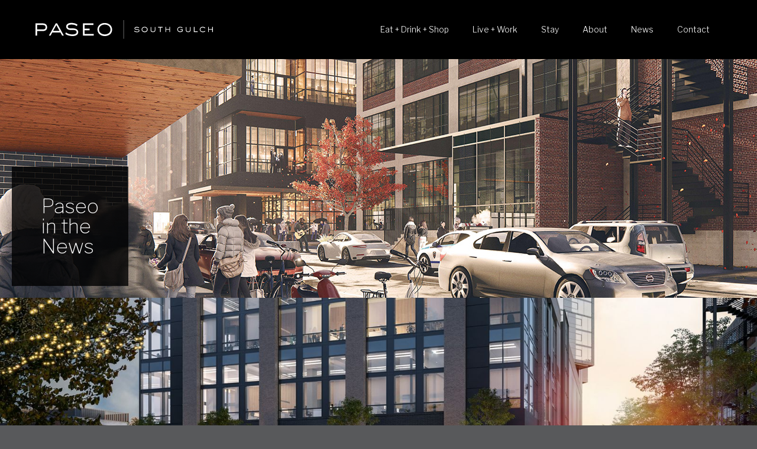

--- FILE ---
content_type: text/html
request_url: https://www.paseosouthgulch.com/news-items/someraroad-unveils-paseo-south-gulch-two-striking-new-towers-to-spark-a-dynamic-pedestrian-focused-mixed-use-destinatino-in-the-dynamic-south-gulch-neighborhood-in-nashville
body_size: 6559
content:
<!DOCTYPE html><!-- This site was created in Webflow. https://webflow.com --><!-- Last Published: Tue Dec 02 2025 18:44:27 GMT+0000 (Coordinated Universal Time) --><html data-wf-domain="www.paseosouthgulch.com" data-wf-page="65f9da51df20d10905bc3517" data-wf-site="658c60f310dc85e7c6d47de1" lang="en" data-wf-collection="65f9da51df20d10905bc3514" data-wf-item-slug="someraroad-unveils-paseo-south-gulch-two-striking-new-towers-to-spark-a-dynamic-pedestrian-focused-mixed-use-destinatino-in-the-dynamic-south-gulch-neighborhood-in-nashville"><head><meta charset="utf-8"/><title>Paseo South Gulch</title><meta content="width=device-width, initial-scale=1" name="viewport"/><meta content="Webflow" name="generator"/><link href="https://cdn.prod.website-files.com/658c60f310dc85e7c6d47de1/css/paseo-291daa-ed14336d89850f357ab37532fe.webflow.shared.ef470dde3.css" rel="stylesheet" type="text/css"/><link href="https://fonts.googleapis.com" rel="preconnect"/><link href="https://fonts.gstatic.com" rel="preconnect" crossorigin="anonymous"/><script src="https://ajax.googleapis.com/ajax/libs/webfont/1.6.26/webfont.js" type="text/javascript"></script><script type="text/javascript">WebFont.load({  google: {    families: ["Maven Pro:regular,500,600,700","Roboto:300,regular,500,700","Libre Franklin:100,200,300,regular,600,700"]  }});</script><script src="https://use.typekit.net/rau5xow.js" type="text/javascript"></script><script type="text/javascript">try{Typekit.load();}catch(e){}</script><script type="text/javascript">!function(o,c){var n=c.documentElement,t=" w-mod-";n.className+=t+"js",("ontouchstart"in o||o.DocumentTouch&&c instanceof DocumentTouch)&&(n.className+=t+"touch")}(window,document);</script><link href="https://cdn.prod.website-files.com/658c60f310dc85e7c6d47de1/65c5067145c1df992689592b_Paseo_Favicon_32x32.png" rel="shortcut icon" type="image/x-icon"/><link href="https://cdn.prod.website-files.com/658c60f310dc85e7c6d47de1/65c5071949ad45c6bec049c6_Paseo_Webclip.png" rel="apple-touch-icon"/><style>
  .button{position:relative;
  padding-right:40px;}
 
  .button:before{
   content:'';
    width:18px;
    height:9px;
    background:url(https://cdn.prod.website-files.com/658c60f310dc85e7c6d47de1/658f4795007bdd67e3fd7ffd_arrow.svg);
    background-size:contain;
    background-position:center center;
    background-repeat:no-repeat;
    position:absolute;
    top:50%;
    transform:translateY(-50%);
    right:10px;
  }
  
  .w-slider{pointer-events:none;}
  .w-slider a{pointer-events:all;}
   
  @media(hover:hover){
    a.store-link .store-image{overflow:hidden}
  	a.store-link .store-image img{transform:scale(1);transition:transform 1s}
    a.store-link:hover .store-image img{transform:scale(1.1);}
    a.store-link:hover h3{color:#ef4136}
  }
    @media screen and (max-width:767px){
      .button:before{display:none;}
  }
</style></head><body class="body-bg"><div class="header"><div data-animation="default" data-collapse="medium" data-duration="400" data-easing="ease" data-easing2="ease" role="banner" class="navbar w-nav"><div class="container-wide nav-container w-container"><a href="/" class="brand w-nav-brand"><img src="https://cdn.prod.website-files.com/658c60f310dc85e7c6d47de1/658c7add2688f23f7218767c_paseo-logo.svg" loading="lazy" alt="" class="image-7"/></a><nav role="navigation" class="nav-menu w-nav-menu"><a href="/eat-drink-shop" class="main-link w-nav-link">Eat + Drink + Shop</a><a href="/live-work" class="main-link w-nav-link">Live + Work</a><a href="/stay" class="main-link w-nav-link">Stay</a><a href="/about" class="main-link w-nav-link">About</a><a href="/news" class="main-link w-nav-link">News</a><a href="/contact" class="main-link w-nav-link">Contact</a></nav><div class="menu-button w-nav-button"><div class="w-icon-nav-menu"></div></div></div></div></div><section class="interior-hero"><img sizes="(max-width: 2000px) 100vw, 2000px" srcset="https://cdn.prod.website-files.com/658c60f310dc85e7c6d47de1/658f5e7a560869e694c7342c_live-work-hero-p-500.jpg 500w, https://cdn.prod.website-files.com/658c60f310dc85e7c6d47de1/658f5e7a560869e694c7342c_live-work-hero-p-800.jpg 800w, https://cdn.prod.website-files.com/658c60f310dc85e7c6d47de1/658f5e7a560869e694c7342c_live-work-hero-p-1080.jpg 1080w, https://cdn.prod.website-files.com/658c60f310dc85e7c6d47de1/658f5e7a560869e694c7342c_live-work-hero-p-1600.jpg 1600w, https://cdn.prod.website-files.com/658c60f310dc85e7c6d47de1/658f5e7a560869e694c7342c_live-work-hero.jpg 2000w" alt="" src="https://cdn.prod.website-files.com/658c60f310dc85e7c6d47de1/658f5e7a560869e694c7342c_live-work-hero.jpg" loading="lazy" class="interior-hero-image bottom-align"/><div class="hero-tag"><h1 class="hero-interior-h1">Paseo<br/>in the<br/>News</h1></div></section><div class="section-2"><div class="back-news-container"></div><div class="container-2 w-container"><h2 class="news-header">SomeraRoad Unveils Paseo South Gulch – Two Striking New Towers to Spark a Dynamic Pedestrian Focused Mixed-Use Destination in the Dynamic South Gulch Neighborhood in Nashville</h2><div class="publication">NASHVILLE, TENN</div><div class="dash">|</div><div class="pub-date">February 23, 2021</div><div class="dash w-condition-invisible">|</div><a href="#" class="outer-link w-condition-invisible">See Full Coverage</a><div style="background-image:none" class="inner-news-hero w-condition-invisible"></div><div class="release-text w-richtext"><p><em>SomeraRoad, which has established Nashville as a second headquarters, is advancing a stunningly crafted mixed-use district, </em><strong><em>Paseo South Gulch</em></strong><em>, that artfully interconnects exceptional residential towers and two classic revitalized buildings through dynamic, interconnected walkways and open terraces.</em></p><p>SomeraRoad, a vertically integrated, commercial real estate investment and development company that has established Nashville as its second home, today unveiled its complete vision for its mixed-use district <strong>Paseo South Gulch </strong>(Paseo). At the center of it, two new exceptionally designed residential towers, the first of which will begin construction later this year, which will be interwoven amongst revitalized classic structures. The developers aim for Paseo to be a future blueprint for meeting Nashville’s urban growth needs while maintaining character through historic preservation.</p><p>Paseo, a name which speaks to the district’s interconnected walkways and terraces and its emphasis on bringing people together with outdoor programming, will offer an exceptionally crafted residential fabric full of retailers and restaurants and home for topflight companies, all within in the urban core of Nashville.  </p><p>“We are significantly invested in Nashville for the long-term,” said Andrew Donchez, Director of Development at SomeraRoad. “A top priority is to be a catalyst for smart, urban core growth that promotes sustainability, walkability and provides a unique experience in the market. Creating new mixed-use residential towers as the centerpiece of a revitalized urban district afforded the freedom to reimagine the ground level experience and to create seamless connectivity and activation between the new and the historic. Paseo will ultimately be a bold and authentic destination that will be a distinct and memorable experience for both visitors and residents.”</p><p>Located on east side of 8th Avenue South north of Fogg St., Paseo is part of South Gulch, an emerging district east of Magazine St. and South of Gleaves St. known for exceptional adaptive reuse projects, new creative buildings and high-rise towers. Paseo seeks to echo and expand on the neighborhood’s signature identity with a single master planned vision that skillfully integrates the old and the new.</p><p>Defining features of Paseo include:</p><p>Two strikingly designed <strong>new towers</strong> that together will create 620 residential units, 18,000 sf of office, and 14,000 sf of retail thoughtfully and seamlessly threaded together, creating a live-work-play micro neighborhood. The base of the towers aesthetically blends with the original Voorhees and former Antiques Mall creating a unified and identifiable visual identity. </p><p>In addition, the construction of the towers allows for creative and artistic interconnection of the varying elements of Paseo, establishing new passages and walkways that deliver an immersive experience. <em>Tower 1 to begin construction late 2021, completion end of 2023. Tower 2 to begin construction late 2022, and completion in 2024.</em></p><p>Revitalization of <strong>the Antiques Mall</strong>, with the refurbishment of its original bow truss roof and brick façade. The building provides 26,000 sf of creative office space and retail, highlighted by private patios and multiple entrances and entry ways. <em>Opening March 2021.</em></p><p>Reimagining of <strong>The Voorhees Building</strong> into showstopping office and retail space, filling a mid-size void in the marketplace with 12,000 sf floor plates, up to 58,000 sf, and naming rights available. SomeraRoad’s update includes all new windows, elevators and building systems as well as a glass rooftop addition. <em>Opening June 2021.</em></p><p>Said Jonathon Reeser, Director at SomeraRoad, “This is a legacy-defining project whereby we can make a permanent positive impact on a city our company has come to call home. Once our two residential towers are completed, the project will be infused with creative design and fine attention to detail at every point. This will be a environment that feels true to Nashville, while also delivering density, new energy and excitement precisely where it needs to be. This is going to be an incredible place to live. And also, for businesses of all sizes, there will be no other potential home like it – Paseo will be a destination that carries reverence.”</p><p>To deliver on this promise, SomeraRoad has enlisted an all-star team of project partners, including ESa, Hawkins Partners, Manuel Zeitlin Architects, and Kimley Horn on the design front, as well as Cushman &amp; Wakefield and Ojas Partners for office and retail leasing respectively.</p><p>Said Elam Freeman, Principal for Ojas Partners, “The project is one-of-a-kind as it does not only offer a diversity of asset classes but combines architectural styles in both old and new buildings. A hyper-curated tenant mix featuring best-in-class operators hailing from both Nashville and larger gateway markets will mirror the diversity of the project’s design. Paseo will be a highly sought-after destination in South Gulch and Nashville staple for years to come.&quot;</p><p>Paseo’s focus on connectivity extends beyond the project’s boundaries. The mixed-use campus is strategically located, promoting sustainable travel, such as biking or walking to other downtown commercial office destinations with ease. An unmatched opportunity for office and retail tenants, as well as future residents. </p><p>With The Voorhees Building and Antiques Mall finishing high-end touches on a revitalization which will keep them indispensable for generations to come, SomeraRoad’s vision has already sparked considerable interest, with advanced negotiations and coming announcements.</p><p>For more information on Paseo and current leasing opportunities, visit PaseoSouthGulch.com. </p><p>You can also follow along on social media for project updates:</p><p>Twitter: <a href="https://twitter.com/PaseoNashville"><strong>@PaseoNashville</strong></a></p><p>Instagram: <a href="https://www.instagram.com/paseonashville/"><strong>@PaseoNashville</strong></a></p><p>Facebook: <a href="https://www.facebook.com/Paseo-Nashville-101418905310607"><strong>@PaseoNashville</strong></a></p><p>For more information on SomeraRoad, visit: <a href="https://someraroadinc.com/"><strong>https://someraroadinc.com/</strong></a>‍</p><p>‍</p><p><strong>PASEO BY THE NUMBERS</strong><br/></p></div><div class="w-row"><div class="w-col w-col-6"><div class="release-text w-richtext"><p><strong>Towers</strong></p><ul role="list"><li>Tower 1: Late 2021 start, end of 2023 completion – 16 stories</li><li>Tower 2: Late 2022 start, mid/end of 2024 completion – 20 stories</li><li>18,000 sf of new office space, 14,000 sf of new retail space between the two towers </li><li>608 total units between the two towers</li></ul><p><strong>Voorhees Building – 700 8th Ave. S</strong></p><ul role="list"><li>58,000 total sf</li><li>12,000 sf floor plates</li><li>All new windows, elevators, and building systems</li><li>New 5th floor glass rooftop addition with private outdoor terrace</li></ul><p><strong>Former Antiques Mall – 606 8th Ave. S</strong></p><ul role="list"><li>26,000 sf of creative office and retail</li><li>Private patios, multiple entrances and entry ways</li><li>Preserved historic bow truss</li></ul></div></div><div class="w-col w-col-6"><div class="release-text w-richtext"><p><strong>Project partners</strong></p><ul role="list"><li>Esa (Architecture)</li><li>Hawkins Partners (Landscape Design)</li><li>Manual Zeitlin Architects (Architecture)</li><li>Kimley Horn (Civil Engineer)</li><li>Cushman &amp; Wakefield (office leasing)</li><li>Ojas Partners (retail leasing</li></ul></div></div></div><div class="w-richtext"><p><strong>About SomeraRoad</strong></p><p>SomeraRoad is a commercial real estate investment and development company focused on value-add and opportunistic transactions across all asset classes and geographies. The firm’s diversified expertise enables it to invest throughout the capital structure in debt, equity, and securitized products. With an initial focus on distressed and value-add investing, the company has since evolved into a diversified, vertically-integrated commercial real estate platform with a reputation for solving complex problems, becoming local experts, and thoughtfully executing business plans. The firm’s core businesses include: Value-Add, Ground-Up Development, Opportunity Zone, Distressed Debt, and Net-Leased/Income Producing. SomeraRoad is headquartered in New York, NY and Nashville, TN, with additional offices in Pittsburgh, PA and Cleveland, OH. The company was named one of Inc. magazine’s Best Places to Work and firmly believes that human capital is its strongest asset. Since its founding, SomeraRoad has acquired over $2 billion of commercial real estate debt and equity and manages over 20 million square feet of property in over 50 markets throughout the United States. For more information, visit someraroadinc.com.</p></div></div></div><div class="columns-2 w-row"><div class="column-2 special w-col w-col-4 w-col-stack"><img src="https://cdn.prod.website-files.com/658c60f310dc85e7c6d47de1/658c60f310dc85e7c6d47e03_somera-logo.svg" loading="lazy" alt="Somera Road" class="somera footer-logo"/><div class="footer-text w-richtext"><p>620 8th Avenue South, Suite 302</p><p>Nashville, TN 37203<br/><a href="http://someraroadinc.com">someraroadinc.com<br/>615-436-9331</a></p></div></div><div class="column-11 w-col w-col-8 w-col-stack"><div class="partner-list"><div class="partner-col first"><a href="http://www.ojaspartners.com/" target="_blank" class="w-inline-block"></a><div class="footer-text w-richtext"><h3>RETAIL INQUIRIES</h3><p>Elam Freeman<br/><a href="mailto:elam@ojaspartners.com">elam@ojaspartners.com</a> <br/>615-715-0220</p></div></div><div class="partner-col first"><a href="https://cdn.prod.website-files.com/658c60f310dc85e7c6d47de1/6811303f586bd0433a516f37_download.jpg" class="w-inline-block"></a><div class="footer-text w-richtext"><h3>OFFICE INQUIRIES</h3><p>Charlie Gibson, CCIM <br/><a href="mailto:charlie.gibson@cushwake.com ">charlie.gibson@streamrealty.com</a></p><p><a href="mailto:charlie.gibson@cushwake.com ">‍</a>615-260-3286</p></div></div><div class="partner-col last-partner"><div class="text-block-3">Follow Us</div><a href="https://www.cushmanwakefield.com/" target="_blank" class="w-inline-block"><img src="https://cdn.prod.website-files.com/658c60f310dc85e7c6d47de1/67cb4e8a0c91ceed8cb95142_icons8-instagram-500.png" loading="lazy" width="30" height="30" alt=""/></a></div></div></div></div><script src="https://d3e54v103j8qbb.cloudfront.net/js/jquery-3.5.1.min.dc5e7f18c8.js?site=658c60f310dc85e7c6d47de1" type="text/javascript" integrity="sha256-9/aliU8dGd2tb6OSsuzixeV4y/faTqgFtohetphbbj0=" crossorigin="anonymous"></script><script src="https://cdn.prod.website-files.com/658c60f310dc85e7c6d47de1/js/webflow.schunk.61f1de0ebb37c89f.js" type="text/javascript"></script><script src="https://cdn.prod.website-files.com/658c60f310dc85e7c6d47de1/js/webflow.a9ba356d.d2f30196489a2709.js" type="text/javascript"></script></body></html>

--- FILE ---
content_type: text/css
request_url: https://cdn.prod.website-files.com/658c60f310dc85e7c6d47de1/css/paseo-291daa-ed14336d89850f357ab37532fe.webflow.shared.ef470dde3.css
body_size: 14187
content:
html {
  -webkit-text-size-adjust: 100%;
  -ms-text-size-adjust: 100%;
  font-family: sans-serif;
}

body {
  margin: 0;
}

article, aside, details, figcaption, figure, footer, header, hgroup, main, menu, nav, section, summary {
  display: block;
}

audio, canvas, progress, video {
  vertical-align: baseline;
  display: inline-block;
}

audio:not([controls]) {
  height: 0;
  display: none;
}

[hidden], template {
  display: none;
}

a {
  background-color: #0000;
}

a:active, a:hover {
  outline: 0;
}

abbr[title] {
  border-bottom: 1px dotted;
}

b, strong {
  font-weight: bold;
}

dfn {
  font-style: italic;
}

h1 {
  margin: .67em 0;
  font-size: 2em;
}

mark {
  color: #000;
  background: #ff0;
}

small {
  font-size: 80%;
}

sub, sup {
  vertical-align: baseline;
  font-size: 75%;
  line-height: 0;
  position: relative;
}

sup {
  top: -.5em;
}

sub {
  bottom: -.25em;
}

img {
  border: 0;
}

svg:not(:root) {
  overflow: hidden;
}

hr {
  box-sizing: content-box;
  height: 0;
}

pre {
  overflow: auto;
}

code, kbd, pre, samp {
  font-family: monospace;
  font-size: 1em;
}

button, input, optgroup, select, textarea {
  color: inherit;
  font: inherit;
  margin: 0;
}

button {
  overflow: visible;
}

button, select {
  text-transform: none;
}

button, html input[type="button"], input[type="reset"] {
  -webkit-appearance: button;
  cursor: pointer;
}

button[disabled], html input[disabled] {
  cursor: default;
}

button::-moz-focus-inner, input::-moz-focus-inner {
  border: 0;
  padding: 0;
}

input {
  line-height: normal;
}

input[type="checkbox"], input[type="radio"] {
  box-sizing: border-box;
  padding: 0;
}

input[type="number"]::-webkit-inner-spin-button, input[type="number"]::-webkit-outer-spin-button {
  height: auto;
}

input[type="search"] {
  -webkit-appearance: none;
}

input[type="search"]::-webkit-search-cancel-button, input[type="search"]::-webkit-search-decoration {
  -webkit-appearance: none;
}

legend {
  border: 0;
  padding: 0;
}

textarea {
  overflow: auto;
}

optgroup {
  font-weight: bold;
}

table {
  border-collapse: collapse;
  border-spacing: 0;
}

td, th {
  padding: 0;
}

@font-face {
  font-family: webflow-icons;
  src: url("[data-uri]") format("truetype");
  font-weight: normal;
  font-style: normal;
}

[class^="w-icon-"], [class*=" w-icon-"] {
  speak: none;
  font-variant: normal;
  text-transform: none;
  -webkit-font-smoothing: antialiased;
  -moz-osx-font-smoothing: grayscale;
  font-style: normal;
  font-weight: normal;
  line-height: 1;
  font-family: webflow-icons !important;
}

.w-icon-slider-right:before {
  content: "";
}

.w-icon-slider-left:before {
  content: "";
}

.w-icon-nav-menu:before {
  content: "";
}

.w-icon-arrow-down:before, .w-icon-dropdown-toggle:before {
  content: "";
}

.w-icon-file-upload-remove:before {
  content: "";
}

.w-icon-file-upload-icon:before {
  content: "";
}

* {
  box-sizing: border-box;
}

html {
  height: 100%;
}

body {
  color: #333;
  background-color: #fff;
  min-height: 100%;
  margin: 0;
  font-family: Arial, sans-serif;
  font-size: 14px;
  line-height: 20px;
}

img {
  vertical-align: middle;
  max-width: 100%;
  display: inline-block;
}

html.w-mod-touch * {
  background-attachment: scroll !important;
}

.w-block {
  display: block;
}

.w-inline-block {
  max-width: 100%;
  display: inline-block;
}

.w-clearfix:before, .w-clearfix:after {
  content: " ";
  grid-area: 1 / 1 / 2 / 2;
  display: table;
}

.w-clearfix:after {
  clear: both;
}

.w-hidden {
  display: none;
}

.w-button {
  color: #fff;
  line-height: inherit;
  cursor: pointer;
  background-color: #3898ec;
  border: 0;
  border-radius: 0;
  padding: 9px 15px;
  text-decoration: none;
  display: inline-block;
}

input.w-button {
  -webkit-appearance: button;
}

html[data-w-dynpage] [data-w-cloak] {
  color: #0000 !important;
}

.w-code-block {
  margin: unset;
}

pre.w-code-block code {
  all: inherit;
}

.w-optimization {
  display: contents;
}

.w-webflow-badge, .w-webflow-badge > img {
  box-sizing: unset;
  width: unset;
  height: unset;
  max-height: unset;
  max-width: unset;
  min-height: unset;
  min-width: unset;
  margin: unset;
  padding: unset;
  float: unset;
  clear: unset;
  border: unset;
  border-radius: unset;
  background: unset;
  background-image: unset;
  background-position: unset;
  background-size: unset;
  background-repeat: unset;
  background-origin: unset;
  background-clip: unset;
  background-attachment: unset;
  background-color: unset;
  box-shadow: unset;
  transform: unset;
  direction: unset;
  font-family: unset;
  font-weight: unset;
  color: unset;
  font-size: unset;
  line-height: unset;
  font-style: unset;
  font-variant: unset;
  text-align: unset;
  letter-spacing: unset;
  -webkit-text-decoration: unset;
  text-decoration: unset;
  text-indent: unset;
  text-transform: unset;
  list-style-type: unset;
  text-shadow: unset;
  vertical-align: unset;
  cursor: unset;
  white-space: unset;
  word-break: unset;
  word-spacing: unset;
  word-wrap: unset;
  transition: unset;
}

.w-webflow-badge {
  white-space: nowrap;
  cursor: pointer;
  box-shadow: 0 0 0 1px #0000001a, 0 1px 3px #0000001a;
  visibility: visible !important;
  opacity: 1 !important;
  z-index: 2147483647 !important;
  color: #aaadb0 !important;
  overflow: unset !important;
  background-color: #fff !important;
  border-radius: 3px !important;
  width: auto !important;
  height: auto !important;
  margin: 0 !important;
  padding: 6px !important;
  font-size: 12px !important;
  line-height: 14px !important;
  text-decoration: none !important;
  display: inline-block !important;
  position: fixed !important;
  inset: auto 12px 12px auto !important;
  transform: none !important;
}

.w-webflow-badge > img {
  position: unset;
  visibility: unset !important;
  opacity: 1 !important;
  vertical-align: middle !important;
  display: inline-block !important;
}

h1, h2, h3, h4, h5, h6 {
  margin-bottom: 10px;
  font-weight: bold;
}

h1 {
  margin-top: 20px;
  font-size: 38px;
  line-height: 44px;
}

h2 {
  margin-top: 20px;
  font-size: 32px;
  line-height: 36px;
}

h3 {
  margin-top: 20px;
  font-size: 24px;
  line-height: 30px;
}

h4 {
  margin-top: 10px;
  font-size: 18px;
  line-height: 24px;
}

h5 {
  margin-top: 10px;
  font-size: 14px;
  line-height: 20px;
}

h6 {
  margin-top: 10px;
  font-size: 12px;
  line-height: 18px;
}

p {
  margin-top: 0;
  margin-bottom: 10px;
}

blockquote {
  border-left: 5px solid #e2e2e2;
  margin: 0 0 10px;
  padding: 10px 20px;
  font-size: 18px;
  line-height: 22px;
}

figure {
  margin: 0 0 10px;
}

figcaption {
  text-align: center;
  margin-top: 5px;
}

ul, ol {
  margin-top: 0;
  margin-bottom: 10px;
  padding-left: 40px;
}

.w-list-unstyled {
  padding-left: 0;
  list-style: none;
}

.w-embed:before, .w-embed:after {
  content: " ";
  grid-area: 1 / 1 / 2 / 2;
  display: table;
}

.w-embed:after {
  clear: both;
}

.w-video {
  width: 100%;
  padding: 0;
  position: relative;
}

.w-video iframe, .w-video object, .w-video embed {
  border: none;
  width: 100%;
  height: 100%;
  position: absolute;
  top: 0;
  left: 0;
}

fieldset {
  border: 0;
  margin: 0;
  padding: 0;
}

button, [type="button"], [type="reset"] {
  cursor: pointer;
  -webkit-appearance: button;
  border: 0;
}

.w-form {
  margin: 0 0 15px;
}

.w-form-done {
  text-align: center;
  background-color: #ddd;
  padding: 20px;
  display: none;
}

.w-form-fail {
  background-color: #ffdede;
  margin-top: 10px;
  padding: 10px;
  display: none;
}

label {
  margin-bottom: 5px;
  font-weight: bold;
  display: block;
}

.w-input, .w-select {
  color: #333;
  vertical-align: middle;
  background-color: #fff;
  border: 1px solid #ccc;
  width: 100%;
  height: 38px;
  margin-bottom: 10px;
  padding: 8px 12px;
  font-size: 14px;
  line-height: 1.42857;
  display: block;
}

.w-input::placeholder, .w-select::placeholder {
  color: #999;
}

.w-input:focus, .w-select:focus {
  border-color: #3898ec;
  outline: 0;
}

.w-input[disabled], .w-select[disabled], .w-input[readonly], .w-select[readonly], fieldset[disabled] .w-input, fieldset[disabled] .w-select {
  cursor: not-allowed;
}

.w-input[disabled]:not(.w-input-disabled), .w-select[disabled]:not(.w-input-disabled), .w-input[readonly], .w-select[readonly], fieldset[disabled]:not(.w-input-disabled) .w-input, fieldset[disabled]:not(.w-input-disabled) .w-select {
  background-color: #eee;
}

textarea.w-input, textarea.w-select {
  height: auto;
}

.w-select {
  background-color: #f3f3f3;
}

.w-select[multiple] {
  height: auto;
}

.w-form-label {
  cursor: pointer;
  margin-bottom: 0;
  font-weight: normal;
  display: inline-block;
}

.w-radio {
  margin-bottom: 5px;
  padding-left: 20px;
  display: block;
}

.w-radio:before, .w-radio:after {
  content: " ";
  grid-area: 1 / 1 / 2 / 2;
  display: table;
}

.w-radio:after {
  clear: both;
}

.w-radio-input {
  float: left;
  margin: 3px 0 0 -20px;
  line-height: normal;
}

.w-file-upload {
  margin-bottom: 10px;
  display: block;
}

.w-file-upload-input {
  opacity: 0;
  z-index: -100;
  width: .1px;
  height: .1px;
  position: absolute;
  overflow: hidden;
}

.w-file-upload-default, .w-file-upload-uploading, .w-file-upload-success {
  color: #333;
  display: inline-block;
}

.w-file-upload-error {
  margin-top: 10px;
  display: block;
}

.w-file-upload-default.w-hidden, .w-file-upload-uploading.w-hidden, .w-file-upload-error.w-hidden, .w-file-upload-success.w-hidden {
  display: none;
}

.w-file-upload-uploading-btn {
  cursor: pointer;
  background-color: #fafafa;
  border: 1px solid #ccc;
  margin: 0;
  padding: 8px 12px;
  font-size: 14px;
  font-weight: normal;
  display: flex;
}

.w-file-upload-file {
  background-color: #fafafa;
  border: 1px solid #ccc;
  flex-grow: 1;
  justify-content: space-between;
  margin: 0;
  padding: 8px 9px 8px 11px;
  display: flex;
}

.w-file-upload-file-name {
  font-size: 14px;
  font-weight: normal;
  display: block;
}

.w-file-remove-link {
  cursor: pointer;
  width: auto;
  height: auto;
  margin-top: 3px;
  margin-left: 10px;
  padding: 3px;
  display: block;
}

.w-icon-file-upload-remove {
  margin: auto;
  font-size: 10px;
}

.w-file-upload-error-msg {
  color: #ea384c;
  padding: 2px 0;
  display: inline-block;
}

.w-file-upload-info {
  padding: 0 12px;
  line-height: 38px;
  display: inline-block;
}

.w-file-upload-label {
  cursor: pointer;
  background-color: #fafafa;
  border: 1px solid #ccc;
  margin: 0;
  padding: 8px 12px;
  font-size: 14px;
  font-weight: normal;
  display: inline-block;
}

.w-icon-file-upload-icon, .w-icon-file-upload-uploading {
  width: 20px;
  margin-right: 8px;
  display: inline-block;
}

.w-icon-file-upload-uploading {
  height: 20px;
}

.w-container {
  max-width: 940px;
  margin-left: auto;
  margin-right: auto;
}

.w-container:before, .w-container:after {
  content: " ";
  grid-area: 1 / 1 / 2 / 2;
  display: table;
}

.w-container:after {
  clear: both;
}

.w-container .w-row {
  margin-left: -10px;
  margin-right: -10px;
}

.w-row:before, .w-row:after {
  content: " ";
  grid-area: 1 / 1 / 2 / 2;
  display: table;
}

.w-row:after {
  clear: both;
}

.w-row .w-row {
  margin-left: 0;
  margin-right: 0;
}

.w-col {
  float: left;
  width: 100%;
  min-height: 1px;
  padding-left: 10px;
  padding-right: 10px;
  position: relative;
}

.w-col .w-col {
  padding-left: 0;
  padding-right: 0;
}

.w-col-1 {
  width: 8.33333%;
}

.w-col-2 {
  width: 16.6667%;
}

.w-col-3 {
  width: 25%;
}

.w-col-4 {
  width: 33.3333%;
}

.w-col-5 {
  width: 41.6667%;
}

.w-col-6 {
  width: 50%;
}

.w-col-7 {
  width: 58.3333%;
}

.w-col-8 {
  width: 66.6667%;
}

.w-col-9 {
  width: 75%;
}

.w-col-10 {
  width: 83.3333%;
}

.w-col-11 {
  width: 91.6667%;
}

.w-col-12 {
  width: 100%;
}

.w-hidden-main {
  display: none !important;
}

@media screen and (max-width: 991px) {
  .w-container {
    max-width: 728px;
  }

  .w-hidden-main {
    display: inherit !important;
  }

  .w-hidden-medium {
    display: none !important;
  }

  .w-col-medium-1 {
    width: 8.33333%;
  }

  .w-col-medium-2 {
    width: 16.6667%;
  }

  .w-col-medium-3 {
    width: 25%;
  }

  .w-col-medium-4 {
    width: 33.3333%;
  }

  .w-col-medium-5 {
    width: 41.6667%;
  }

  .w-col-medium-6 {
    width: 50%;
  }

  .w-col-medium-7 {
    width: 58.3333%;
  }

  .w-col-medium-8 {
    width: 66.6667%;
  }

  .w-col-medium-9 {
    width: 75%;
  }

  .w-col-medium-10 {
    width: 83.3333%;
  }

  .w-col-medium-11 {
    width: 91.6667%;
  }

  .w-col-medium-12 {
    width: 100%;
  }

  .w-col-stack {
    width: 100%;
    left: auto;
    right: auto;
  }
}

@media screen and (max-width: 767px) {
  .w-hidden-main, .w-hidden-medium {
    display: inherit !important;
  }

  .w-hidden-small {
    display: none !important;
  }

  .w-row, .w-container .w-row {
    margin-left: 0;
    margin-right: 0;
  }

  .w-col {
    width: 100%;
    left: auto;
    right: auto;
  }

  .w-col-small-1 {
    width: 8.33333%;
  }

  .w-col-small-2 {
    width: 16.6667%;
  }

  .w-col-small-3 {
    width: 25%;
  }

  .w-col-small-4 {
    width: 33.3333%;
  }

  .w-col-small-5 {
    width: 41.6667%;
  }

  .w-col-small-6 {
    width: 50%;
  }

  .w-col-small-7 {
    width: 58.3333%;
  }

  .w-col-small-8 {
    width: 66.6667%;
  }

  .w-col-small-9 {
    width: 75%;
  }

  .w-col-small-10 {
    width: 83.3333%;
  }

  .w-col-small-11 {
    width: 91.6667%;
  }

  .w-col-small-12 {
    width: 100%;
  }
}

@media screen and (max-width: 479px) {
  .w-container {
    max-width: none;
  }

  .w-hidden-main, .w-hidden-medium, .w-hidden-small {
    display: inherit !important;
  }

  .w-hidden-tiny {
    display: none !important;
  }

  .w-col {
    width: 100%;
  }

  .w-col-tiny-1 {
    width: 8.33333%;
  }

  .w-col-tiny-2 {
    width: 16.6667%;
  }

  .w-col-tiny-3 {
    width: 25%;
  }

  .w-col-tiny-4 {
    width: 33.3333%;
  }

  .w-col-tiny-5 {
    width: 41.6667%;
  }

  .w-col-tiny-6 {
    width: 50%;
  }

  .w-col-tiny-7 {
    width: 58.3333%;
  }

  .w-col-tiny-8 {
    width: 66.6667%;
  }

  .w-col-tiny-9 {
    width: 75%;
  }

  .w-col-tiny-10 {
    width: 83.3333%;
  }

  .w-col-tiny-11 {
    width: 91.6667%;
  }

  .w-col-tiny-12 {
    width: 100%;
  }
}

.w-widget {
  position: relative;
}

.w-widget-map {
  width: 100%;
  height: 400px;
}

.w-widget-map label {
  width: auto;
  display: inline;
}

.w-widget-map img {
  max-width: inherit;
}

.w-widget-map .gm-style-iw {
  text-align: center;
}

.w-widget-map .gm-style-iw > button {
  display: none !important;
}

.w-widget-twitter {
  overflow: hidden;
}

.w-widget-twitter-count-shim {
  vertical-align: top;
  text-align: center;
  background: #fff;
  border: 1px solid #758696;
  border-radius: 3px;
  width: 28px;
  height: 20px;
  display: inline-block;
  position: relative;
}

.w-widget-twitter-count-shim * {
  pointer-events: none;
  -webkit-user-select: none;
  user-select: none;
}

.w-widget-twitter-count-shim .w-widget-twitter-count-inner {
  text-align: center;
  color: #999;
  font-family: serif;
  font-size: 15px;
  line-height: 12px;
  position: relative;
}

.w-widget-twitter-count-shim .w-widget-twitter-count-clear {
  display: block;
  position: relative;
}

.w-widget-twitter-count-shim.w--large {
  width: 36px;
  height: 28px;
}

.w-widget-twitter-count-shim.w--large .w-widget-twitter-count-inner {
  font-size: 18px;
  line-height: 18px;
}

.w-widget-twitter-count-shim:not(.w--vertical) {
  margin-left: 5px;
  margin-right: 8px;
}

.w-widget-twitter-count-shim:not(.w--vertical).w--large {
  margin-left: 6px;
}

.w-widget-twitter-count-shim:not(.w--vertical):before, .w-widget-twitter-count-shim:not(.w--vertical):after {
  content: " ";
  pointer-events: none;
  border: solid #0000;
  width: 0;
  height: 0;
  position: absolute;
  top: 50%;
  left: 0;
}

.w-widget-twitter-count-shim:not(.w--vertical):before {
  border-width: 4px;
  border-color: #75869600 #5d6c7b #75869600 #75869600;
  margin-top: -4px;
  margin-left: -9px;
}

.w-widget-twitter-count-shim:not(.w--vertical).w--large:before {
  border-width: 5px;
  margin-top: -5px;
  margin-left: -10px;
}

.w-widget-twitter-count-shim:not(.w--vertical):after {
  border-width: 4px;
  border-color: #fff0 #fff #fff0 #fff0;
  margin-top: -4px;
  margin-left: -8px;
}

.w-widget-twitter-count-shim:not(.w--vertical).w--large:after {
  border-width: 5px;
  margin-top: -5px;
  margin-left: -9px;
}

.w-widget-twitter-count-shim.w--vertical {
  width: 61px;
  height: 33px;
  margin-bottom: 8px;
}

.w-widget-twitter-count-shim.w--vertical:before, .w-widget-twitter-count-shim.w--vertical:after {
  content: " ";
  pointer-events: none;
  border: solid #0000;
  width: 0;
  height: 0;
  position: absolute;
  top: 100%;
  left: 50%;
}

.w-widget-twitter-count-shim.w--vertical:before {
  border-width: 5px;
  border-color: #5d6c7b #75869600 #75869600;
  margin-left: -5px;
}

.w-widget-twitter-count-shim.w--vertical:after {
  border-width: 4px;
  border-color: #fff #fff0 #fff0;
  margin-left: -4px;
}

.w-widget-twitter-count-shim.w--vertical .w-widget-twitter-count-inner {
  font-size: 18px;
  line-height: 22px;
}

.w-widget-twitter-count-shim.w--vertical.w--large {
  width: 76px;
}

.w-background-video {
  color: #fff;
  height: 500px;
  position: relative;
  overflow: hidden;
}

.w-background-video > video {
  object-fit: cover;
  z-index: -100;
  background-position: 50%;
  background-size: cover;
  width: 100%;
  height: 100%;
  margin: auto;
  position: absolute;
  inset: -100%;
}

.w-background-video > video::-webkit-media-controls-start-playback-button {
  -webkit-appearance: none;
  display: none !important;
}

.w-background-video--control {
  background-color: #0000;
  padding: 0;
  position: absolute;
  bottom: 1em;
  right: 1em;
}

.w-background-video--control > [hidden] {
  display: none !important;
}

.w-slider {
  text-align: center;
  clear: both;
  -webkit-tap-highlight-color: #0000;
  tap-highlight-color: #0000;
  background: #ddd;
  height: 300px;
  position: relative;
}

.w-slider-mask {
  z-index: 1;
  white-space: nowrap;
  height: 100%;
  display: block;
  position: relative;
  left: 0;
  right: 0;
  overflow: hidden;
}

.w-slide {
  vertical-align: top;
  white-space: normal;
  text-align: left;
  width: 100%;
  height: 100%;
  display: inline-block;
  position: relative;
}

.w-slider-nav {
  z-index: 2;
  text-align: center;
  -webkit-tap-highlight-color: #0000;
  tap-highlight-color: #0000;
  height: 40px;
  margin: auto;
  padding-top: 10px;
  position: absolute;
  inset: auto 0 0;
}

.w-slider-nav.w-round > div {
  border-radius: 100%;
}

.w-slider-nav.w-num > div {
  font-size: inherit;
  line-height: inherit;
  width: auto;
  height: auto;
  padding: .2em .5em;
}

.w-slider-nav.w-shadow > div {
  box-shadow: 0 0 3px #3336;
}

.w-slider-nav-invert {
  color: #fff;
}

.w-slider-nav-invert > div {
  background-color: #2226;
}

.w-slider-nav-invert > div.w-active {
  background-color: #222;
}

.w-slider-dot {
  cursor: pointer;
  background-color: #fff6;
  width: 1em;
  height: 1em;
  margin: 0 3px .5em;
  transition: background-color .1s, color .1s;
  display: inline-block;
  position: relative;
}

.w-slider-dot.w-active {
  background-color: #fff;
}

.w-slider-dot:focus {
  outline: none;
  box-shadow: 0 0 0 2px #fff;
}

.w-slider-dot:focus.w-active {
  box-shadow: none;
}

.w-slider-arrow-left, .w-slider-arrow-right {
  cursor: pointer;
  color: #fff;
  -webkit-tap-highlight-color: #0000;
  tap-highlight-color: #0000;
  -webkit-user-select: none;
  user-select: none;
  width: 80px;
  margin: auto;
  font-size: 40px;
  position: absolute;
  inset: 0;
  overflow: hidden;
}

.w-slider-arrow-left [class^="w-icon-"], .w-slider-arrow-right [class^="w-icon-"], .w-slider-arrow-left [class*=" w-icon-"], .w-slider-arrow-right [class*=" w-icon-"] {
  position: absolute;
}

.w-slider-arrow-left:focus, .w-slider-arrow-right:focus {
  outline: 0;
}

.w-slider-arrow-left {
  z-index: 3;
  right: auto;
}

.w-slider-arrow-right {
  z-index: 4;
  left: auto;
}

.w-icon-slider-left, .w-icon-slider-right {
  width: 1em;
  height: 1em;
  margin: auto;
  inset: 0;
}

.w-slider-aria-label {
  clip: rect(0 0 0 0);
  border: 0;
  width: 1px;
  height: 1px;
  margin: -1px;
  padding: 0;
  position: absolute;
  overflow: hidden;
}

.w-slider-force-show {
  display: block !important;
}

.w-dropdown {
  text-align: left;
  z-index: 900;
  margin-left: auto;
  margin-right: auto;
  display: inline-block;
  position: relative;
}

.w-dropdown-btn, .w-dropdown-toggle, .w-dropdown-link {
  vertical-align: top;
  color: #222;
  text-align: left;
  white-space: nowrap;
  margin-left: auto;
  margin-right: auto;
  padding: 20px;
  text-decoration: none;
  position: relative;
}

.w-dropdown-toggle {
  -webkit-user-select: none;
  user-select: none;
  cursor: pointer;
  padding-right: 40px;
  display: inline-block;
}

.w-dropdown-toggle:focus {
  outline: 0;
}

.w-icon-dropdown-toggle {
  width: 1em;
  height: 1em;
  margin: auto 20px auto auto;
  position: absolute;
  top: 0;
  bottom: 0;
  right: 0;
}

.w-dropdown-list {
  background: #ddd;
  min-width: 100%;
  display: none;
  position: absolute;
}

.w-dropdown-list.w--open {
  display: block;
}

.w-dropdown-link {
  color: #222;
  padding: 10px 20px;
  display: block;
}

.w-dropdown-link.w--current {
  color: #0082f3;
}

.w-dropdown-link:focus {
  outline: 0;
}

@media screen and (max-width: 767px) {
  .w-nav-brand {
    padding-left: 10px;
  }
}

.w-lightbox-backdrop {
  cursor: auto;
  letter-spacing: normal;
  text-indent: 0;
  text-shadow: none;
  text-transform: none;
  visibility: visible;
  white-space: normal;
  word-break: normal;
  word-spacing: normal;
  word-wrap: normal;
  color: #fff;
  text-align: center;
  z-index: 2000;
  opacity: 0;
  -webkit-user-select: none;
  -moz-user-select: none;
  -webkit-tap-highlight-color: transparent;
  background: #000000e6;
  outline: 0;
  font-family: Helvetica Neue, Helvetica, Ubuntu, Segoe UI, Verdana, sans-serif;
  font-size: 17px;
  font-style: normal;
  font-weight: 300;
  line-height: 1.2;
  list-style: disc;
  position: fixed;
  inset: 0;
  -webkit-transform: translate(0);
}

.w-lightbox-backdrop, .w-lightbox-container {
  -webkit-overflow-scrolling: touch;
  height: 100%;
  overflow: auto;
}

.w-lightbox-content {
  height: 100vh;
  position: relative;
  overflow: hidden;
}

.w-lightbox-view {
  opacity: 0;
  width: 100vw;
  height: 100vh;
  position: absolute;
}

.w-lightbox-view:before {
  content: "";
  height: 100vh;
}

.w-lightbox-group, .w-lightbox-group .w-lightbox-view, .w-lightbox-group .w-lightbox-view:before {
  height: 86vh;
}

.w-lightbox-frame, .w-lightbox-view:before {
  vertical-align: middle;
  display: inline-block;
}

.w-lightbox-figure {
  margin: 0;
  position: relative;
}

.w-lightbox-group .w-lightbox-figure {
  cursor: pointer;
}

.w-lightbox-img {
  width: auto;
  max-width: none;
  height: auto;
}

.w-lightbox-image {
  float: none;
  max-width: 100vw;
  max-height: 100vh;
  display: block;
}

.w-lightbox-group .w-lightbox-image {
  max-height: 86vh;
}

.w-lightbox-caption {
  text-align: left;
  text-overflow: ellipsis;
  white-space: nowrap;
  background: #0006;
  padding: .5em 1em;
  position: absolute;
  bottom: 0;
  left: 0;
  right: 0;
  overflow: hidden;
}

.w-lightbox-embed {
  width: 100%;
  height: 100%;
  position: absolute;
  inset: 0;
}

.w-lightbox-control {
  cursor: pointer;
  background-position: center;
  background-repeat: no-repeat;
  background-size: 24px;
  width: 4em;
  transition: all .3s;
  position: absolute;
  top: 0;
}

.w-lightbox-left {
  background-image: url("[data-uri]");
  display: none;
  bottom: 0;
  left: 0;
}

.w-lightbox-right {
  background-image: url("[data-uri]");
  display: none;
  bottom: 0;
  right: 0;
}

.w-lightbox-close {
  background-image: url("[data-uri]");
  background-size: 18px;
  height: 2.6em;
  right: 0;
}

.w-lightbox-strip {
  white-space: nowrap;
  padding: 0 1vh;
  line-height: 0;
  position: absolute;
  bottom: 0;
  left: 0;
  right: 0;
  overflow: auto hidden;
}

.w-lightbox-item {
  box-sizing: content-box;
  cursor: pointer;
  width: 10vh;
  padding: 2vh 1vh;
  display: inline-block;
  -webkit-transform: translate3d(0, 0, 0);
}

.w-lightbox-active {
  opacity: .3;
}

.w-lightbox-thumbnail {
  background: #222;
  height: 10vh;
  position: relative;
  overflow: hidden;
}

.w-lightbox-thumbnail-image {
  position: absolute;
  top: 0;
  left: 0;
}

.w-lightbox-thumbnail .w-lightbox-tall {
  width: 100%;
  top: 50%;
  transform: translate(0, -50%);
}

.w-lightbox-thumbnail .w-lightbox-wide {
  height: 100%;
  left: 50%;
  transform: translate(-50%);
}

.w-lightbox-spinner {
  box-sizing: border-box;
  border: 5px solid #0006;
  border-radius: 50%;
  width: 40px;
  height: 40px;
  margin-top: -20px;
  margin-left: -20px;
  animation: .8s linear infinite spin;
  position: absolute;
  top: 50%;
  left: 50%;
}

.w-lightbox-spinner:after {
  content: "";
  border: 3px solid #0000;
  border-bottom-color: #fff;
  border-radius: 50%;
  position: absolute;
  inset: -4px;
}

.w-lightbox-hide {
  display: none;
}

.w-lightbox-noscroll {
  overflow: hidden;
}

@media (min-width: 768px) {
  .w-lightbox-content {
    height: 96vh;
    margin-top: 2vh;
  }

  .w-lightbox-view, .w-lightbox-view:before {
    height: 96vh;
  }

  .w-lightbox-group, .w-lightbox-group .w-lightbox-view, .w-lightbox-group .w-lightbox-view:before {
    height: 84vh;
  }

  .w-lightbox-image {
    max-width: 96vw;
    max-height: 96vh;
  }

  .w-lightbox-group .w-lightbox-image {
    max-width: 82.3vw;
    max-height: 84vh;
  }

  .w-lightbox-left, .w-lightbox-right {
    opacity: .5;
    display: block;
  }

  .w-lightbox-close {
    opacity: .8;
  }

  .w-lightbox-control:hover {
    opacity: 1;
  }
}

.w-lightbox-inactive, .w-lightbox-inactive:hover {
  opacity: 0;
}

.w-richtext:before, .w-richtext:after {
  content: " ";
  grid-area: 1 / 1 / 2 / 2;
  display: table;
}

.w-richtext:after {
  clear: both;
}

.w-richtext[contenteditable="true"]:before, .w-richtext[contenteditable="true"]:after {
  white-space: initial;
}

.w-richtext ol, .w-richtext ul {
  overflow: hidden;
}

.w-richtext .w-richtext-figure-selected.w-richtext-figure-type-video div:after, .w-richtext .w-richtext-figure-selected[data-rt-type="video"] div:after, .w-richtext .w-richtext-figure-selected.w-richtext-figure-type-image div, .w-richtext .w-richtext-figure-selected[data-rt-type="image"] div {
  outline: 2px solid #2895f7;
}

.w-richtext figure.w-richtext-figure-type-video > div:after, .w-richtext figure[data-rt-type="video"] > div:after {
  content: "";
  display: none;
  position: absolute;
  inset: 0;
}

.w-richtext figure {
  max-width: 60%;
  position: relative;
}

.w-richtext figure > div:before {
  cursor: default !important;
}

.w-richtext figure img {
  width: 100%;
}

.w-richtext figure figcaption.w-richtext-figcaption-placeholder {
  opacity: .6;
}

.w-richtext figure div {
  color: #0000;
  font-size: 0;
}

.w-richtext figure.w-richtext-figure-type-image, .w-richtext figure[data-rt-type="image"] {
  display: table;
}

.w-richtext figure.w-richtext-figure-type-image > div, .w-richtext figure[data-rt-type="image"] > div {
  display: inline-block;
}

.w-richtext figure.w-richtext-figure-type-image > figcaption, .w-richtext figure[data-rt-type="image"] > figcaption {
  caption-side: bottom;
  display: table-caption;
}

.w-richtext figure.w-richtext-figure-type-video, .w-richtext figure[data-rt-type="video"] {
  width: 60%;
  height: 0;
}

.w-richtext figure.w-richtext-figure-type-video iframe, .w-richtext figure[data-rt-type="video"] iframe {
  width: 100%;
  height: 100%;
  position: absolute;
  top: 0;
  left: 0;
}

.w-richtext figure.w-richtext-figure-type-video > div, .w-richtext figure[data-rt-type="video"] > div {
  width: 100%;
}

.w-richtext figure.w-richtext-align-center {
  clear: both;
  margin-left: auto;
  margin-right: auto;
}

.w-richtext figure.w-richtext-align-center.w-richtext-figure-type-image > div, .w-richtext figure.w-richtext-align-center[data-rt-type="image"] > div {
  max-width: 100%;
}

.w-richtext figure.w-richtext-align-normal {
  clear: both;
}

.w-richtext figure.w-richtext-align-fullwidth {
  text-align: center;
  clear: both;
  width: 100%;
  max-width: 100%;
  margin-left: auto;
  margin-right: auto;
  display: block;
}

.w-richtext figure.w-richtext-align-fullwidth > div {
  padding-bottom: inherit;
  display: inline-block;
}

.w-richtext figure.w-richtext-align-fullwidth > figcaption {
  display: block;
}

.w-richtext figure.w-richtext-align-floatleft {
  float: left;
  clear: none;
  margin-right: 15px;
}

.w-richtext figure.w-richtext-align-floatright {
  float: right;
  clear: none;
  margin-left: 15px;
}

.w-nav {
  z-index: 1000;
  background: #ddd;
  position: relative;
}

.w-nav:before, .w-nav:after {
  content: " ";
  grid-area: 1 / 1 / 2 / 2;
  display: table;
}

.w-nav:after {
  clear: both;
}

.w-nav-brand {
  float: left;
  color: #333;
  text-decoration: none;
  position: relative;
}

.w-nav-link {
  vertical-align: top;
  color: #222;
  text-align: left;
  margin-left: auto;
  margin-right: auto;
  padding: 20px;
  text-decoration: none;
  display: inline-block;
  position: relative;
}

.w-nav-link.w--current {
  color: #0082f3;
}

.w-nav-menu {
  float: right;
  position: relative;
}

[data-nav-menu-open] {
  text-align: center;
  background: #c8c8c8;
  min-width: 200px;
  position: absolute;
  top: 100%;
  left: 0;
  right: 0;
  overflow: visible;
  display: block !important;
}

.w--nav-link-open {
  display: block;
  position: relative;
}

.w-nav-overlay {
  width: 100%;
  display: none;
  position: absolute;
  top: 100%;
  left: 0;
  right: 0;
  overflow: hidden;
}

.w-nav-overlay [data-nav-menu-open] {
  top: 0;
}

.w-nav[data-animation="over-left"] .w-nav-overlay {
  width: auto;
}

.w-nav[data-animation="over-left"] .w-nav-overlay, .w-nav[data-animation="over-left"] [data-nav-menu-open] {
  z-index: 1;
  top: 0;
  right: auto;
}

.w-nav[data-animation="over-right"] .w-nav-overlay {
  width: auto;
}

.w-nav[data-animation="over-right"] .w-nav-overlay, .w-nav[data-animation="over-right"] [data-nav-menu-open] {
  z-index: 1;
  top: 0;
  left: auto;
}

.w-nav-button {
  float: right;
  cursor: pointer;
  -webkit-tap-highlight-color: #0000;
  tap-highlight-color: #0000;
  -webkit-user-select: none;
  user-select: none;
  padding: 18px;
  font-size: 24px;
  display: none;
  position: relative;
}

.w-nav-button:focus {
  outline: 0;
}

.w-nav-button.w--open {
  color: #fff;
  background-color: #c8c8c8;
}

.w-nav[data-collapse="all"] .w-nav-menu {
  display: none;
}

.w-nav[data-collapse="all"] .w-nav-button, .w--nav-dropdown-open, .w--nav-dropdown-toggle-open {
  display: block;
}

.w--nav-dropdown-list-open {
  position: static;
}

@media screen and (max-width: 991px) {
  .w-nav[data-collapse="medium"] .w-nav-menu {
    display: none;
  }

  .w-nav[data-collapse="medium"] .w-nav-button {
    display: block;
  }
}

@media screen and (max-width: 767px) {
  .w-nav[data-collapse="small"] .w-nav-menu {
    display: none;
  }

  .w-nav[data-collapse="small"] .w-nav-button {
    display: block;
  }

  .w-nav-brand {
    padding-left: 10px;
  }
}

@media screen and (max-width: 479px) {
  .w-nav[data-collapse="tiny"] .w-nav-menu {
    display: none;
  }

  .w-nav[data-collapse="tiny"] .w-nav-button {
    display: block;
  }
}

.w-tabs {
  position: relative;
}

.w-tabs:before, .w-tabs:after {
  content: " ";
  grid-area: 1 / 1 / 2 / 2;
  display: table;
}

.w-tabs:after {
  clear: both;
}

.w-tab-menu {
  position: relative;
}

.w-tab-link {
  vertical-align: top;
  text-align: left;
  cursor: pointer;
  color: #222;
  background-color: #ddd;
  padding: 9px 30px;
  text-decoration: none;
  display: inline-block;
  position: relative;
}

.w-tab-link.w--current {
  background-color: #c8c8c8;
}

.w-tab-link:focus {
  outline: 0;
}

.w-tab-content {
  display: block;
  position: relative;
  overflow: hidden;
}

.w-tab-pane {
  display: none;
  position: relative;
}

.w--tab-active {
  display: block;
}

@media screen and (max-width: 479px) {
  .w-tab-link {
    display: block;
  }
}

.w-ix-emptyfix:after {
  content: "";
}

@keyframes spin {
  0% {
    transform: rotate(0);
  }

  100% {
    transform: rotate(360deg);
  }
}

.w-dyn-empty {
  background-color: #ddd;
  padding: 10px;
}

.w-dyn-hide, .w-dyn-bind-empty, .w-condition-invisible {
  display: none !important;
}

.wf-layout-layout {
  display: grid;
}

@font-face {
  font-family: Icomoon;
  src: url("https://cdn.prod.website-files.com/658c60f310dc85e7c6d47de1/658c60f310dc85e7c6d47e06_icomoon.woff") format("woff");
  font-weight: 400;
  font-style: normal;
  font-display: swap;
}

:root {
  --black: black;
  --white: white;
}

.w-layout-blockcontainer {
  max-width: 940px;
  margin-left: auto;
  margin-right: auto;
  display: block;
}

@media screen and (max-width: 991px) {
  .w-layout-blockcontainer {
    max-width: 728px;
  }
}

@media screen and (max-width: 767px) {
  .w-layout-blockcontainer {
    max-width: none;
  }
}

body {
  color: #333;
  font-family: Arial, Helvetica Neue, Helvetica, sans-serif;
  font-size: 14px;
  line-height: 20px;
}

h1 {
  text-align: left;
  margin-top: 0;
  margin-bottom: 20px;
  font-family: Libre Franklin, sans-serif;
  font-size: 36px;
  font-weight: 100;
  line-height: 36px;
}

h2 {
  margin-top: 20px;
  margin-bottom: 10px;
  font-size: 24px;
  font-weight: 100;
  line-height: 30px;
}

h3 {
  color: #fff;
  letter-spacing: .02em;
  border: 1px #000;
  margin-top: 0;
  margin-bottom: 5px;
  font-family: Libre Franklin, sans-serif;
  font-size: 19px;
  font-weight: 300;
  line-height: 25px;
  transition: color .3s;
}

h3:hover {
  color: #fff;
}

h4 {
  margin-top: 0;
  margin-bottom: 0;
  font-size: 18px;
  font-weight: 700;
  line-height: 24px;
}

p {
  color: #333;
  letter-spacing: .02em;
  margin-bottom: 5px;
  font-family: Libre Franklin, sans-serif;
  font-size: 14px;
  font-weight: 300;
  line-height: 24px;
}

a {
  color: #333;
  text-decoration: none;
  transition: color .3s;
}

a:hover {
  color: #231f20;
}

ul {
  margin-top: 0;
  margin-bottom: 10px;
  padding-left: 0;
  list-style-type: disc;
  display: block;
}

li {
  margin-bottom: 10px;
  font-family: Libre Franklin, sans-serif;
  font-size: 14px;
  font-weight: 400;
}

img {
  max-width: 100%;
  display: inline-block;
}

.body {
  background-color: #58595b;
  font-family: Libre Franklin, sans-serif;
  font-weight: 300;
}

.body.body-bg {
  color: #414042;
  background-color: #343534;
  background-image: none;
}

.header {
  z-index: 100;
  background-color: #000;
  padding: 20px 0;
  position: sticky;
  top: 0;
}

.slider {
  width: 100%;
  padding-top: 56%;
  display: block;
}

.logo {
  width: 100%;
  max-width: 200px;
}

.column {
  text-align: center;
}

.columns {
  align-items: center;
  display: flex;
}

.somera {
  width: 100%;
  max-width: 220px;
  margin-bottom: 9px;
}

.somera.footer-logo {
  margin-bottom: 20px;
}

.columns-2 {
  background-color: #343534;
  padding: 40px;
}

.footer-text {
  color: #fff;
}

.footer-text p {
  color: #fff;
  font-size: 14px;
  font-weight: 300;
  line-height: 24px;
}

.footer-text a {
  color: #fff;
}

.footer-text h3 {
  margin-bottom: 0;
  font-size: 14px;
  font-weight: 300;
  line-height: 24px;
}

.form {
  margin-top: 4px;
}

.text-field {
  color: #58595b;
  background-color: #e6e7e8;
}

.text-field.text-field {
  font-size: 16px;
  font-weight: 300;
}

.text-field-2 {
  background-color: #e6e7e8;
}

.text-field-2.text-field {
  font-size: 16px;
}

.submit-button {
  letter-spacing: .05em;
  text-transform: uppercase;
  background-color: #231f20;
  font-size: 12px;
  font-weight: 500;
}

.submit-button:hover {
  color: #231f20;
  background-color: #fff;
}

.slide {
  background-image: url("https://cdn.prod.website-files.com/658c60f310dc85e7c6d47de1/658c60f310dc85e7c6d47e04_rendering-1.jpg");
  background-position: 50%;
  background-size: cover;
  width: 100%;
  height: 100%;
  position: absolute;
  inset: 0% auto auto 0%;
}

.mask {
  background-image: linear-gradient(to top, #000c, #0000 52%);
  width: 100%;
  height: 100%;
  position: absolute;
  inset: 0% auto auto 0%;
}

.slide-2 {
  perspective-origin: 50% 0;
  background-image: url("https://cdn.prod.website-files.com/658c60f310dc85e7c6d47de1/658c60f310dc85e7c6d47e05_rendering-2.jpg");
  background-position: 50%;
  background-size: cover;
  width: 100%;
  min-width: 100%;
  height: 100%;
  position: absolute;
  inset: 0% auto auto 0%;
}

.slide-3 {
  background-image: url("https://cdn.prod.website-files.com/658c60f310dc85e7c6d47de1/658c60f310dc85e7c6d47e05_rendering-2.jpg");
  background-position: 50%;
  background-repeat: repeat;
  background-size: cover;
  width: 100%;
  height: 100%;
  padding-bottom: 0;
  padding-right: 0;
  position: absolute;
  inset: 0;
}

.slide-param {
  z-index: 2000;
  width: 100%;
  height: 100%;
  position: absolute;
  top: 0;
  left: 0;
}

.slide-param.slide-1 {
  background-image: url("https://cdn.prod.website-files.com/658c60f310dc85e7c6d47de1/658c60f310dc85e7c6d47e04_rendering-1.jpg");
  background-position: 50%;
  background-repeat: no-repeat;
  background-size: cover;
}

.slide-param.slide-2 {
  background-image: url("https://cdn.prod.website-files.com/658c60f310dc85e7c6d47de1/658c60f310dc85e7c6d47e05_rendering-2.jpg");
}

.slider-2 {
  height: auto;
}

.left-arrow, .right-arrow, .slide-nav {
  display: none;
}

.customoverlay {
  z-index: 200;
  background-color: #0000;
  width: 100%;
  padding-top: 50%;
  position: absolute;
  top: 134px;
}

.social-link {
  text-align: center;
  background-color: #58595b;
  border-radius: 4px;
  width: 24px;
  height: 24px;
  margin-left: 5px;
  line-height: 24px;
  display: inline-block;
}

.social-icon {
  color: #fff;
  font-family: Icomoon, sans-serif;
  font-size: 14px;
  line-height: 24px;
}

.column-3 {
  text-align: right;
}

.image, .image-2 {
  width: 100%;
}

.slide-msg {
  z-index: 201;
  color: #fff;
  text-align: left;
  text-shadow: 0 0 20px #0000004d;
  font-size: 16px;
  font-weight: 400;
  line-height: 20px;
  display: block;
  position: absolute;
  inset: 8% auto auto 70px;
}

.image-4 {
  width: 100%;
}

.image-5 {
  width: 100%;
  min-width: 100%;
  display: block;
}

.body-2 {
  background-color: #333;
  font-family: futura-pt, sans-serif;
}

.section {
  background-color: #fff;
}

.container {
  max-width: 1280px;
  padding-top: 25px;
  padding-bottom: 25px;
}

.container.extra-padding {
  padding: 40px;
}

.rich-text-block {
  text-align: left;
}

.rich-text-block.release-text a {
  font-weight: 600;
}

.special-col {
  margin-top: 10px;
}

.heading {
  margin-bottom: 30px;
  font-family: Libre Franklin, sans-serif;
  font-size: 72px;
  font-weight: 200;
  line-height: 64px;
}

.heading.special {
  z-index: 4;
  margin-left: 70px;
  display: none;
  position: relative;
}

.special-button {
  letter-spacing: .05em;
  text-transform: uppercase;
  background-color: #333;
  font-size: 14px;
  font-weight: 600;
}

.special-button:hover {
  background-color: #fff;
  font-weight: 600;
}

.press-release {
  z-index: 201;
  background-color: #414042;
  max-width: 380px;
  padding: 20px;
  position: absolute;
  inset: auto 40px 0% auto;
}

.press-release-text {
  color: #fff;
  text-align: left;
}

.press-release-text p {
  color: #fff;
  margin-bottom: 0;
  font-size: 14px;
  font-weight: 300;
  line-height: 24px;
}

.press-release-text a {
  color: #fff;
  font-weight: 600;
}

.press-release-text a:hover {
  color: #999;
}

.press-release-text h4 {
  margin-top: 0;
  margin-bottom: 0;
  font-size: 12px;
  font-weight: 300;
}

.press-release-text h3 {
  margin-bottom: 0;
  font-size: 18px;
  font-weight: 700;
  line-height: 24px;
}

.partner-logo {
  max-height: 25px;
  margin-bottom: 20px;
  padding-right: 0;
}

.partner-logo.right {
  margin-left: 15px;
}

.div-block {
  justify-content: flex-start;
  align-items: center;
  display: flex;
}

.page-content {
  background-color: #fff;
  padding-top: 40px;
  padding-bottom: 40px;
}

.page-content.stats {
  background-color: #e6e7e8;
  padding-left: 20px;
  padding-right: 20px;
}

.intro-header {
  text-align: center;
  margin-top: 0;
  margin-bottom: 0;
  font-size: 22px;
  font-weight: 300;
}

.intro-header.extrabold {
  letter-spacing: .05em;
  text-transform: uppercase;
  margin-bottom: 40px;
  font-size: 18px;
  font-weight: 600;
}

.special-container {
  max-width: 860px;
}

.stat-col {
  flex-flow: row;
  justify-content: flex-start;
  align-items: stretch;
  margin-top: 20px;
  display: flex;
}

.stat-col.border-above {
  border-top: 1px solid #000;
  margin-top: 0;
}

.col {
  padding: 20px;
}

.col.border-left {
  border-left: 1px solid #000;
  padding: 20px;
}

.extra-wide {
  max-width: 1400px;
}

.column-5 {
  border-left: 1px solid #000;
  flex-flow: column;
  flex: 0 auto;
  justify-content: center;
  align-self: stretch;
  height: 100%;
  display: flex;
}

.image-6 {
  width: 100%;
  display: block;
}

.form-block {
  max-width: 400px;
}

.extra-bottom {
  flex-flow: wrap;
  flex: 0 auto;
  place-content: flex-end;
  margin-bottom: 0;
  display: flex;
}

.release-text {
  font-family: Libre Franklin, sans-serif;
}

.release-text img {
  margin-top: 10px;
  padding-bottom: 10px;
}

.body-bg {
  background-color: #58595b;
  background-image: url("https://cdn.prod.website-files.com/658c60f310dc85e7c6d47de1/658c60f310dc85e7c6d47e14_news-hero.jpg");
  background-position: 0 0;
  background-size: auto;
}

.section-2 {
  background-color: #fff;
}

.news-header {
  color: #58595b;
  text-transform: none;
  font-family: Libre Franklin, sans-serif;
  font-size: 36px;
  font-weight: 300;
  line-height: 42px;
}

.container-2 {
  padding-top: 20px;
  padding-bottom: 20px;
}

.publication {
  text-transform: uppercase;
  margin-bottom: 0;
  font-family: Libre Franklin, sans-serif;
  font-weight: 400;
  display: inline-block;
}

.pub-date {
  text-transform: uppercase;
  margin-bottom: 0;
  display: inline-block;
}

.dash {
  margin-left: 6px;
  margin-right: 6px;
  line-height: 10px;
  display: inline-block;
  position: relative;
  top: -2px;
}

.button {
  background-color: #0000;
  border: 1px solid #fff;
  font-family: Libre Franklin, sans-serif;
  font-size: 19px;
  font-weight: 100;
  line-height: 19px;
}

.button:hover {
  color: #fff;
  border-color: #000;
}

.button.back-to-news {
  color: #be1e2d;
  text-transform: uppercase;
  background-color: #0000;
  margin-top: 20px;
  margin-bottom: 0;
  font-family: futura-pt, sans-serif;
  font-size: 16px;
  font-weight: 700;
}

.button.back-to-news:hover {
  background-color: #fff;
}

.button.back-to-news.header-top {
  margin-top: 0;
}

.button.hero-button {
  border-color: #c87d55;
  margin-top: -5px;
  margin-left: 30px;
  position: relative;
  top: -5px;
}

.button.hero-button:hover {
  border-color: #fff;
}

.button.hero-text-button {
  border-color: #c87d55;
  margin-left: 20px;
}

.button.hero-text-button:hover {
  border-color: #fff;
}

.button.shop-button {
  margin-top: 10px;
}

.button.shop-button:hover {
  border-color: #ef4136;
}

.section-3 {
  background-color: #fff;
}

.heading-2 {
  text-align: center;
  font-family: futura-pt, sans-serif;
  font-weight: 400;
}

.special-heading {
  text-align: center;
  text-transform: uppercase;
  margin-top: 60px;
  margin-bottom: 20px;
  font-family: Libre Franklin, sans-serif;
  font-size: 46px;
  font-weight: 300;
}

.news-collection-heading {
  white-space: normal;
  -webkit-text-fill-color: inherit;
  background-clip: border-box;
  margin-top: 0;
  margin-bottom: 5px;
  font-family: Libre Franklin, sans-serif;
  font-size: 20px;
  font-weight: 300;
  line-height: 26px;
}

.column-9 {
  align-self: stretch;
  padding-bottom: 0;
  padding-left: 0;
  padding-right: 20px;
}

.column-10 {
  padding-bottom: 20px;
  padding-left: 20px;
  padding-right: 20px;
}

.column-10.spread-column {
  background-color: #0000;
  flex-flow: column wrap;
  flex: 0 auto;
  order: 0;
  justify-content: space-between;
  align-self: stretch;
  padding-bottom: 0;
  padding-right: 0;
  display: flex;
}

.news-img-short {
  background-image: url("https://d3e54v103j8qbb.cloudfront.net/img/background-image.svg");
  background-position: 50%;
  background-size: cover;
  flex-flow: column;
  align-items: center;
  width: auto;
  max-width: none;
  height: auto;
  margin-bottom: 10px;
  padding-bottom: 43%;
  display: flex;
  overflow: visible;
}

.news-img-short.large {
  padding-bottom: 54%;
}

.news-img-short.listing_news {
  width: 100%;
  max-width: 200px;
  padding-bottom: 10%;
}

.news-right {
  flex-flow: column;
  flex: 0 auto;
  place-content: space-around center;
  align-items: stretch;
  margin-bottom: 4%;
  padding-left: 0;
  padding-right: 0;
  display: flex;
}

.news-right.sub {
  border: 1px #000;
  justify-content: center;
  align-items: stretch;
  width: 100%;
  margin-bottom: 0%;
}

.columns-3 {
  flex-direction: row;
  justify-content: center;
  align-items: stretch;
  margin: 0;
  padding-left: 40px;
  padding-right: 40px;
  display: flex;
}

.columns-3.extra-top {
  padding-top: 40px;
}

.newscontainer {
  max-width: 1280px;
  padding-bottom: 40px;
}

.link-block {
  display: block;
  position: relative;
}

.link-block-2 {
  display: block;
}

.link-block-2.news-link.sub-link {
  text-align: left;
  border: 1px #000;
  border-bottom-style: solid;
  border-radius: 0;
  flex-flow: row;
  justify-content: center;
  align-items: center;
  padding: 2% 10px;
  display: flex;
}

.special-wrapper {
  flex-flow: wrap;
  place-content: stretch space-between;
  align-items: baseline;
  width: 100%;
  margin-left: 0;
  padding-top: 20px;
  padding-left: 30px;
  padding-right: 10px;
  display: flex;
}

.collection-list {
  flex-flow: column;
  flex: 0 auto;
  place-content: space-around;
  align-items: flex-start;
  width: 100%;
  margin-left: 0;
  margin-right: 0;
  padding-right: 0;
  display: flex;
}

.read-link {
  color: #be1e2d;
  padding-top: 5px;
  font-family: Libre Franklin, sans-serif;
  font-size: 15px;
  font-weight: 300;
}

.read-link:hover {
  color: #333;
}

.section-4 {
  color: #fff;
}

.section-4.hero-news {
  background-image: url("https://cdn.prod.website-files.com/658c60f310dc85e7c6d47de1/658c60f310dc85e7c6d47e14_news-hero.jpg");
  background-position: 100% 100%;
  background-size: cover;
  align-items: center;
  height: 35vh;
  display: flex;
  position: relative;
}

.back-news-container {
  padding-left: 70px;
}

.inner-news-hero {
  background-image: url("https://d3e54v103j8qbb.cloudfront.net/img/background-image.svg");
  background-position: 50%;
  background-size: cover;
  margin-top: 20px;
  margin-bottom: 20px;
  padding-top: 60%;
  padding-bottom: 0;
}

.collection-list-wrapper {
  background-color: #fff;
  flex-flow: wrap;
  flex: 1;
  place-content: space-between;
  align-self: auto;
  align-items: center;
  display: flex;
}

.collection-list-2 {
  flex-flow: column;
  flex: 1;
  order: 0;
  place-content: flex-start space-between;
  align-self: stretch;
  align-items: stretch;
  height: 100%;
  display: flex;
}

.outer-link {
  color: #be1e2d;
  text-transform: none;
  font-weight: 400;
}

.empty-state {
  display: none;
}

.prima-logo {
  width: 100%;
  max-width: 220px;
  margin-bottom: 15px;
  margin-left: 0;
  margin-right: 0;
  padding-right: 15px;
  display: block;
}

.new-seciton {
  background-image: url("https://cdn.prod.website-files.com/658c60f310dc85e7c6d47de1/658c60f310dc85e7c6d47e2f_pendry-street_view-07-25-2023_resize.jpg");
  background-position: 50% 100%;
  background-size: auto;
  padding-top: 50%;
}

.image-7 {
  width: 100%;
  display: block;
}

.container-wide {
  max-width: 100%;
}

.container-wide.nav-container {
  flex-flow: wrap;
  place-content: center space-between;
  align-items: center;
  width: 100%;
  padding-left: 60px;
  padding-right: 60px;
  display: flex;
}

.navbar {
  color: #fff;
  background-color: #000;
}

.nav-link {
  color: #fff;
}

.nav-link:hover, .nav-link:lang(en) {
  color: #ef4136;
}

.nav-link.w--current {
  color: #fff;
}

.nav-menu {
  order: 1;
  align-self: stretch;
}

.brand {
  order: -1;
}

.partner-col {
  grid-column-gap: 16px;
  grid-row-gap: 16px;
  border-left: 1px #fff;
  border-right: 1px solid #fff;
  flex-flow: column wrap;
  flex: 0 auto;
  order: 0;
  grid-template-rows: auto auto;
  grid-template-columns: 1fr 1fr;
  grid-auto-columns: 1fr;
  align-self: auto;
  margin-left: auto;
  margin-right: auto;
  padding-left: 30px;
  padding-right: 30px;
  display: block;
}

.partner-col.last-partner {
  border-left-style: none;
  border-right-style: none;
  padding-right: 0;
}

.column-11 {
  grid-column-gap: 0px;
  grid-row-gap: 0px;
  flex-flow: wrap;
  place-content: flex-start flex-end;
  display: flex;
}

.column-12 {
  padding-left: 0;
}

.something {
  object-fit: contain;
  padding-left: 40px;
  display: block;
}

.partner-list {
  flex-wrap: wrap;
  flex: none;
  display: flex;
}

.home-row {
  margin-bottom: 25px;
}

.home-row.last {
  margin-bottom: 0;
}

.row-link {
  grid-column-gap: 20px;
  grid-row-gap: 20px;
  flex-flow: wrap;
  place-content: flex-end space-between;
  align-items: center;
  width: 100%;
  margin-left: 0;
  margin-right: 0;
  padding-top: 0%;
  display: flex;
  position: relative;
}

.link-grid {
  flex: 1;
  width: 32.5%;
  max-width: 100%;
  height: auto;
  margin-left: 0;
  margin-right: 0;
  padding-top: 0%;
  padding-left: 0;
  padding-right: 0;
  position: relative;
}

.link-grid.center {
  margin-left: 10px;
  margin-right: 10px;
}

.link-grid.s {
  flex-basis: 33%;
}

.image-8 {
  object-fit: cover;
  width: 100%;
  height: 100%;
  padding-left: 5px;
  padding-right: 5px;
  position: absolute;
  inset: 0% auto auto 0%;
}

.main {
  background-color: #fff;
  padding: 25px;
}

.grid-img {
  object-fit: cover;
  width: 100%;
  height: 100%;
  position: absolute;
  inset: 0% auto auto 0%;
}

.block-holder {
  flex-flow: column wrap;
  width: 100%;
  height: 100%;
  padding-top: 100%;
  display: flex;
  position: relative;
}

.callout-link {
  background-color: #727b8b;
  flex: 1;
  align-self: stretch;
  width: 100%;
  height: 100%;
  padding: 25px;
  transition: background-color .3s;
  position: absolute;
  inset: 0% auto auto 0%;
}

.callout-link:hover {
  background-color: #4d535f;
}

.callout-link.biege {
  background-color: #a7a38f;
  transition: background-color .2s;
}

.callout-link.biege:hover {
  background-color: #7c7969;
}

.callout-link.green {
  background-color: #8a9693;
}

.callout-link.green:hover {
  background-color: #636d6a;
}

.tag {
  border: 1px solid #fff;
  flex-direction: column;
  justify-content: center;
  align-items: center;
  width: auto;
  min-width: 130px;
  max-width: 130px;
  min-height: 130px;
  padding: 25px;
  display: flex;
}

.heading-3 {
  font-size: 22px;
  font-weight: 300;
  line-height: 24px;
}

.container-fluid {
  max-width: 100%;
}

.news-block {
  background-color: #b4b5b4;
  padding: 80px;
}

.heading-4 {
  text-align: center;
  font-size: 36px;
  font-weight: 300;
  line-height: 36px;
}

.white {
  color: #000;
}

.news-image {
  margin-bottom: 0;
  padding-top: 66%;
  position: relative;
  top: auto;
}

.news-img {
  object-fit: cover;
  object-position: 0% 0%;
  width: 100%;
  height: 100%;
  position: absolute;
  inset: 0% auto auto 0%;
}

.collection-item {
  padding-left: 12px;
  padding-right: 12px;
}

.news-collection {
  margin-top: 40px;
}

.news-link {
  width: 100%;
  height: 100%;
  display: block;
}

.heading-5 {
  text-decoration: none;
}

.news-padding {
  padding-top: 10px;
  padding-left: 10px;
  padding-right: 10px;
}

.button-holder {
  text-align: center;
  padding-top: 40px;
}

.hero-image {
  padding-top: 54.1%;
  position: relative;
}

.hero-image.interior {
  padding-top: 31.6%;
}

.hero-img {
  object-fit: cover;
  object-position: 50% 100%;
  width: 100%;
  height: 100%;
  position: absolute;
  inset: 0% auto auto 0%;
}

.hero-text {
  z-index: 2;
  position: absolute;
  bottom: 40px;
  left: 65px;
}

.hero-h1 {
  color: #fff;
  margin-bottom: 0;
  font-size: 120px;
  font-weight: 100;
  line-height: 120px;
}

.hero-h2 {
  color: #fff;
  margin-top: 10px;
  margin-bottom: 0;
  padding-left: 30px;
  font-size: 38px;
  font-weight: 200;
  line-height: 19px;
  display: inline-block;
}

.main-link {
  color: #fff;
  font-family: Libre Franklin, sans-serif;
  font-weight: 300;
}

.main-link:hover, .main-link.w--current {
  color: #c87d55;
}

.home-text {
  background-color: #231f20;
  padding: 65px;
}

.hero-text-h3 {
  font-size: 22px;
  font-weight: 200;
  line-height: 39px;
  display: inline;
}

.black, .black:hover {
  color: #000;
}

.black.no-bottom {
  margin-bottom: 0;
}

.store {
  flex-direction: column;
  flex: 0 auto;
  justify-content: space-around;
  align-self: auto;
  height: 100%;
  margin-bottom: 40px;
  display: flex;
}

.interior-hero {
  padding-top: 31.6%;
  position: relative;
}

.interior-hero-image {
  object-fit: cover;
  object-position: 50% 50%;
  width: 100%;
  height: 100%;
  position: absolute;
  inset: 0% auto auto 0%;
}

.interior-hero-image.bottom-align {
  object-position: 50% 100%;
}

.hero-tag {
  color: #000c;
  background-color: #000c;
  width: auto;
  padding: 50px;
  position: absolute;
  bottom: 20px;
  left: 20px;
}

.hero-tag.contact-hero {
  padding: 10px;
  position: static;
}

.heading-6 {
  color: #fff;
  -webkit-text-stroke-color: white;
}

.hero-interior-h1 {
  color: #fff;
  margin-bottom: 0;
  font-family: Libre Franklin, sans-serif;
  font-size: 34px;
  font-weight: 100;
  line-height: 34px;
}

.hero-interior-h1.contact-hero-interior-h1 {
  color: var(--black);
  margin-bottom: 10px;
  font-weight: 400;
}

.hero-sub {
  color: #fff;
  margin-top: 5px;
  margin-bottom: 0;
  font-family: Libre Franklin, sans-serif;
  font-size: 16px;
  font-weight: 100;
  line-height: 20px;
}

.store-image {
  margin-bottom: 0;
  padding-top: 66%;
  position: relative;
}

.store-img {
  object-fit: cover;
  width: 100%;
  height: 100%;
  position: absolute;
  inset: 0% auto auto 0%;
}

.shop-titling {
  background-color: #0000;
  padding: 10px 0 0;
}

.filter-row {
  flex-wrap: wrap;
  place-content: center;
  align-items: center;
  padding-bottom: 40px;
  display: flex;
}

.filter-button {
  color: #c87d55;
  -webkit-text-stroke-color: #c87d55;
  background-color: #fff;
  border: 1px solid #c87d55;
  margin-left: 10px;
  margin-right: 10px;
  font-family: Libre Franklin, sans-serif;
  font-size: 19px;
  font-weight: 100;
  line-height: 19px;
}

.filter-button.w--current {
  color: #fff;
  -webkit-text-stroke-color: #c87d55;
  background-color: #c87d55;
  padding-left: 20px;
  padding-right: 20px;
}

.collection-list-3 {
  flex-wrap: wrap;
  place-content: flex-start space-between;
  align-items: baseline;
  display: flex;
}

.store-wrapper {
  background-color: #813e3e;
  flex-flow: column wrap;
  place-content: stretch space-around;
  align-items: stretch;
  height: 100%;
  min-height: 100%;
  display: flex;
}

.about-cols {
  flex-wrap: wrap;
  justify-content: space-around;
  align-items: center;
  display: flex;
}

.about-paragraph {
  margin-bottom: 20px;
  font-size: 18px;
  line-height: 34px;
}

.column-13 {
  flex-flow: column-reverse wrap;
  place-content: flex-start center;
  align-items: flex-end;
  height: 100%;
  display: block;
}

.store-link {
  width: 100%;
  height: 100%;
}

.no-results {
  text-align: center;
  background-color: #0000;
  padding: 0;
}

.center {
  text-align: center;
}

.slide-4 {
  overflow: auto;
}

.slide-4.slide {
  position: relative;
}

.slider-3 {
  object-fit: fill;
  width: 100%;
  height: auto;
  position: relative;
  overflow: auto;
}

.mask-2 {
  background-image: linear-gradient(#000, #fff);
  height: 100%;
  padding-top: 0%;
  position: relative;
}

.hide {
  display: none;
}

.hero-h3 {
  z-index: 3;
  color: #fff;
  font-size: 16px;
  font-weight: 200;
  line-height: 16px;
  position: absolute;
  bottom: 20px;
  right: 65px;
}

.paragraph {
  white-space: break-spaces;
  word-break: normal;
}

.map-container {
  margin-bottom: 20px;
}

.rich-text-block-2 {
  font-style: normal;
}

.container-3 {
  flex-flow: column;
  width: 100%;
  max-width: 100%;
  padding-left: 30px;
  display: flex;
}

.text-block {
  padding-top: 5px;
  padding-bottom: 5px;
}

.news_publish_date {
  padding-top: 5px;
  padding-bottom: 5px;
  font-family: Libre Franklin, sans-serif;
}

._w-layout-blockcontainer.container._w-container {
  padding-top: 60px;
  padding-bottom: 60px;
}

.columns-4 {
  grid-column-gap: 0px;
  grid-row-gap: 0px;
  justify-content: center;
  align-items: flex-start;
  display: flex;
}

.contact_form_label {
  color: #c87d55;
  font-family: Libre Franklin, sans-serif;
  font-size: 14px;
  font-weight: 400;
}

.text-field-3 {
  font-family: Libre Franklin, sans-serif;
}

.contact_form_field {
  border: 1px solid #333;
  border-radius: 1px;
  padding-top: 15px;
  padding-bottom: 15px;
  line-height: 25px;
}

.submit-button-2 {
  text-transform: uppercase;
  background-color: #c87d55;
  margin-top: 20px;
  padding-left: 40px;
  padding-right: 40px;
  font-family: Libre Franklin, sans-serif;
  font-size: 16px;
}

.column-14 {
  padding-right: 40px;
}

.text-block-2 {
  padding-bottom: 20px;
  font-family: Libre Franklin, sans-serif;
  font-weight: 400;
}

.text-block-3 {
  color: var(--white);
  padding-top: 0;
  padding-bottom: 10px;
  font-family: Libre Franklin, sans-serif;
  font-size: 19px;
}

.utility-page-wrap {
  justify-content: center;
  align-items: center;
  width: 100vw;
  max-width: 100%;
  height: 100vh;
  max-height: 100%;
  display: flex;
}

.utility-page-content {
  text-align: center;
  flex-direction: column;
  width: 260px;
  display: flex;
}

.utility-page-form {
  flex-direction: column;
  align-items: stretch;
  display: flex;
}

@media screen and (max-width: 991px) {
  .header {
    padding: 10px 0;
  }

  .columns-2 {
    padding-left: 0;
    padding-right: 0;
  }

  .footer-text.special, .column-2.special {
    text-align: center;
  }

  .slide-msg {
    font-size: 16px;
    font-weight: 500;
    line-height: 20px;
    top: 5%;
    left: 20px;
  }

  .container.extra-padding {
    padding-left: 40px;
    padding-right: 40px;
  }

  .heading {
    margin-bottom: 20px;
    font-size: 48px;
    line-height: 42px;
  }

  .press-release {
    max-width: 360px;
  }

  .stat-col {
    flex-direction: row;
  }

  .form-block {
    margin-left: auto;
    margin-right: auto;
  }

  .extra-bottom {
    margin-top: 20px;
  }

  .column-6, .column-7, .column-8 {
    text-align: center;
  }

  .back-news-container {
    padding-left: 10px;
  }

  .container-wide.nav-container {
    padding-left: 20px;
    padding-right: 20px;
  }

  .menu-button {
    order: 1;
  }

  .column-11 {
    justify-content: center;
  }

  .partner-list {
    margin-top: 30px;
  }

  .hero-text {
    left: 40px;
  }

  .hero-h1 {
    font-size: 65px;
    line-height: 65px;
  }

  .hero-h2 {
    padding-left: 10px;
    font-size: 30px;
  }

  .home-text {
    padding: 40px;
  }

  .interior-hero {
    padding-top: 50%;
  }

  .column-13 {
    order: -1;
    margin-bottom: 20px;
  }

  .hero-h3 {
    bottom: 0;
    right: 40px;
  }

  ._w-layout-blockcontainer.container._w-container.large-container.extra-padding {
    padding: 40px;
  }

  .column-14 {
    flex: 1;
    display: block;
  }

  .column-15 {
    display: block;
  }
}

@media screen and (max-width: 767px) {
  .footer-text p {
    margin-bottom: 0;
  }

  .heading {
    font-size: 30px;
    line-height: 30px;
  }

  .press-release {
    max-width: 100%;
    position: relative;
    right: auto;
  }

  .stat-col {
    flex-direction: column;
  }

  .col {
    text-align: center;
    padding-bottom: 20px;
    padding-left: 0;
  }

  .col.border-left {
    border-top: 1px solid #000;
    border-left-style: none;
    padding-top: 20px;
  }

  .container-2 {
    padding-top: 0;
    padding-left: 20px;
    padding-right: 20px;
  }

  .column-9 {
    margin-bottom: 40px;
    padding-left: 20px;
  }

  .column-10.spread-column {
    padding-right: 20px;
  }

  .news-img-short.large {
    padding-bottom: 50%;
  }

  .news-img-short.listing_news {
    max-width: none;
    padding-bottom: 43%;
  }

  .news-right {
    margin-bottom: 40px;
  }

  .columns-3 {
    margin-bottom: 0;
    padding-left: 0;
    padding-right: 0;
    display: block;
  }

  .link-block-2.news-link.sub-link {
    border-top-style: none;
    flex-flow: column;
    padding-top: 0%;
    padding-bottom: 40px;
  }

  .special-wrapper {
    margin-left: 0;
    padding-top: 0;
    padding-left: 10px;
    padding-right: 10px;
  }

  .prima-logo {
    max-width: 175px;
    margin-left: auto;
    margin-right: auto;
  }

  .nav-menu, .menu-button.w--open {
    background-color: #000;
  }

  .partner-col {
    border-right-style: none;
    padding: 15px 0;
  }

  .partner-col.last-partner {
    border-top: 1px solid #fff;
    padding-top: 15px;
    padding-bottom: 15px;
  }

  .partner-col.first {
    border-bottom: 1px solid #fff;
    border-right-style: none;
    padding-bottom: 15px;
    padding-right: 0;
  }

  .column-11 {
    flex-flow: column wrap;
    place-content: center flex-end;
    align-items: center;
  }

  .partner-list {
    text-align: center;
    flex-direction: column;
    align-items: center;
  }

  .link-grid {
    flex: 1;
  }

  .link-grid.hide-mobile {
    display: none;
  }

  .hero-h1 {
    font-size: 48px;
    line-height: 48px;
  }

  .hero-h2 {
    font-size: 24px;
  }

  .container-3 {
    padding-left: 0;
  }

  ._w-layout-blockcontainer.container._w-container.large-container.extra-padding {
    padding-top: 30px;
    padding-bottom: 30px;
  }

  .column-14 {
    padding-right: 10px;
  }

  .column-15 {
    display: none;
  }
}

@media screen and (max-width: 479px) {
  .columns-2 {
    text-align: center;
    background-color: #343534;
  }

  .footer-text {
    margin-bottom: 20px;
  }

  .footer-text.special {
    margin-bottom: 0;
  }

  .form {
    margin-left: auto;
    margin-right: auto;
  }

  .text-field-2.text-field {
    text-align: left;
  }

  .column-2 {
    margin-bottom: 20px;
  }

  .column-2.special {
    margin-bottom: 0;
  }

  .social-link {
    width: 20px;
    height: 20px;
    line-height: 20px;
  }

  .social-icon {
    font-size: 12px;
    line-height: 20px;
  }

  .column-4 {
    display: none;
  }

  .slide-msg {
    margin-top: 0;
    font-size: 16px;
    line-height: 20px;
    top: 10px;
    left: 10px;
  }

  .container.extra-padding {
    padding: 20px;
  }

  .heading {
    margin-top: 0;
    margin-bottom: 10px;
    font-size: 20px;
    line-height: 20px;
  }

  .heading.special {
    margin-left: 10px;
  }

  .special-button {
    font-size: 10px;
    line-height: 16px;
  }

  .press-release {
    position: relative;
    right: auto;
  }

  .div-block {
    justify-content: center;
    margin-bottom: 30px;
  }

  .stat-col {
    flex-direction: column;
    display: flex;
  }

  .col {
    flex: 0 auto;
    order: 1;
    align-self: auto;
    padding-bottom: 20px;
  }

  .col.border-left {
    border-top: 1px solid #000;
    border-left-style: none;
    padding: 20px 0;
  }

  .form-block {
    width: 100%;
    position: relative;
  }

  .section-2 {
    padding-left: 20px;
    padding-right: 20px;
  }

  .container-2 {
    padding-top: 10px;
    padding-left: 0;
    padding-right: 0;
  }

  .button.back-to-news {
    padding-bottom: 0;
    padding-left: 0;
  }

  .button.hero-button {
    margin-top: 0;
    margin-left: 10px;
    padding: 5px 10px;
    font-size: 14px;
    line-height: 14px;
    top: 0;
  }

  .button.hero-text-button {
    margin-left: 0;
    padding: 5px 10px;
    font-size: 16px;
    line-height: 16px;
  }

  .special-heading {
    margin-top: 40px;
    margin-bottom: 20px;
  }

  .columns-3 {
    padding-left: 0;
    padding-right: 0;
  }

  .section-4.hero-news {
    height: 150px;
  }

  .back-news-container {
    padding-left: 0;
  }

  .container-wide.nav-container {
    flex-flow: row;
    justify-content: space-between;
    padding-left: 0;
  }

  .menu-button {
    order: 1;
    align-self: stretch;
    padding-right: 0;
  }

  .partner-col.last-partner {
    border: 1px #000;
  }

  .row-link {
    grid-column-gap: 0px;
    grid-row-gap: 0px;
    flex-direction: column;
    justify-content: flex-start;
    align-items: center;
    display: flex;
  }

  .row-link.alternate {
    flex-direction: column-reverse;
  }

  .link-grid {
    flex: 0 auto;
    order: 1;
    align-self: baseline;
    width: 100%;
  }

  .link-grid.hide-mobile {
    order: 3;
  }

  .block-holder.special {
    padding-top: 0%;
  }

  .callout-link, .callout-link.biege {
    position: relative;
  }

  .callout-link.green {
    flex: 0 auto;
    align-self: stretch;
    position: relative;
  }

  .tag {
    text-align: left;
    flex-direction: column;
    align-items: flex-start;
    min-width: 50px;
    max-width: 135px;
    min-height: auto;
    margin-left: auto;
    margin-right: auto;
  }

  .news-block {
    padding: 20px;
  }

  .collection-item {
    margin-bottom: 40px;
    padding-left: 0;
    padding-right: 0;
  }

  .hero-image {
    padding-top: 54.1%;
  }

  .hero-img {
    position: absolute;
  }

  .hero-text {
    padding: 20px;
    position: absolute;
    bottom: 0;
    left: auto;
  }

  .hero-h1 {
    font-size: 24px;
    line-height: 24px;
  }

  .hero-h2 {
    margin-bottom: 20px;
    padding-left: 0;
    font-size: 14px;
    line-height: 14px;
  }

  .home-text {
    padding: 20px;
  }

  .hero-text-h3 {
    font-size: 18px;
    line-height: 28px;
    display: inline-block;
  }

  .interior-hero {
    padding-top: 50vh;
  }

  .hero-tag {
    padding: 20px;
  }

  .hero-interior-h1 {
    font-size: 28px;
    line-height: 28px;
  }

  .hero-sub {
    font-size: 14px;
  }

  .filter-row {
    place-content: center;
    align-items: center;
  }

  .filter-button {
    margin-left: 4px;
    margin-right: 4px;
    padding-left: 10px;
    padding-right: 10px;
    font-size: 12px;
    line-height: 12px;
  }

  .filter-button.w--current {
    margin-left: 4px;
    margin-right: 4px;
    padding-left: 10px;
    padding-right: 10px;
  }

  .slide-4.slide {
    background-color: #000;
    background-image: none;
  }

  .slider-3 {
    background-color: #000;
  }

  .mask-2 {
    background-color: #000;
    background-image: none;
  }

  .hero-h3 {
    text-align: right;
    width: 100%;
    margin-bottom: 5px;
    padding-right: 10px;
    font-size: 10px;
    line-height: 10px;
    right: 0;
  }

  ._w-layout-blockcontainer.container._w-container.large-container.extra-padding {
    padding-top: 30px;
    padding-bottom: 30px;
  }
}


--- FILE ---
content_type: image/svg+xml
request_url: https://cdn.prod.website-files.com/658c60f310dc85e7c6d47de1/658c7add2688f23f7218767c_paseo-logo.svg
body_size: 1121
content:
<?xml version="1.0" encoding="utf-8"?>
<!-- Generator: Adobe Illustrator 28.1.0, SVG Export Plug-In . SVG Version: 6.00 Build 0)  -->
<svg version="1.1" id="Layer_1" xmlns="http://www.w3.org/2000/svg" xmlns:xlink="http://www.w3.org/1999/xlink" x="0px" y="0px"
	 viewBox="0 0 356.3 37" style="enable-background:new 0 0 356.3 37;" xml:space="preserve">
<style type="text/css">
	.st0{fill:#FFFFFF;}
	.st1{fill:none;stroke:#FFFFFF;stroke-width:0.5;stroke-miterlimit:10;}
</style>
<g>
	<g>
		<path class="st0" d="M14.8,21.5H3.2v9H0v-24h14.8c4.9,0,8.5,2.3,8.5,7.6S19.6,21.5,14.8,21.5z M14.8,9.7H3.2v8.6h11.6
			c3,0,5.4-0.7,5.4-4.2C20.2,10.6,17.9,9.7,14.8,9.7z"/>
		<path class="st0" d="M53.5,30.5l-3.4-6H33.6l-3.4,6h-3.3l13.7-24h2.8l13.5,24H53.5z M41.9,9.8l-6.6,11.5h13L41.9,9.8z"/>
		<path class="st0" d="M74.4,31.4c-2.7,0-5.4-0.4-7.9-1.1c-2.9-0.8-4.3-1.5-6.8-3.2l1.5-2.9c0.6,0.4,1.1,0.8,1.7,1.2
			c3.2,2,7.4,2.8,11.2,2.8c2.8,0,8.5-0.6,8.5-4.5c0-3-3-4-5.5-4.1c-2.4-0.1-4.8-0.1-7.2-0.2c-4-0.1-8.3-2.1-8.3-6.7
			c0-5.5,6-7.2,10.5-7.2c4.2,0,8.8,1,12.3,3.4L83,11.8c-4.1-2.5-6-3-10.8-3c-2.5,0-7.5,0.5-7.5,4c0,2.6,2.8,3.5,4.9,3.5
			c2.2,0,4.5,0.1,6.7,0.1c4.4,0.1,9.5,2.1,9.5,7.3C85.8,29.7,79.3,31.4,74.4,31.4z"/>
		<path class="st0" d="M95.3,30.5v-24h21.1v3.2h-18v7h10.3v3.2H98.4v7.5h18.5v3.2H95.3z"/>
		<path class="st0" d="M139.1,31.4c-7.7,0-14.7-4.8-14.7-13c0-7.9,7.2-12.7,14.6-12.7c7.6,0,14.9,4.9,14.9,13.1
			C153.9,27,146.7,31.4,139.1,31.4z M139,8.8c-5.6,0-11.5,3.4-11.5,9.5c0,6.5,5.8,9.8,11.7,9.8c5.7,0,11.5-3.1,11.5-9.5
			C150.7,12.2,144.8,8.8,139,8.8z"/>
	</g>
	<g>
		<path class="st0" d="M204.2,23.8c-1.1,0-2.2-0.2-3.3-0.4c-1.2-0.3-1.8-0.6-2.8-1.3l0.6-1.2c0.2,0.2,0.5,0.3,0.7,0.5
			c1.3,0.8,3.1,1.2,4.6,1.2c1.1,0,3.5-0.2,3.5-1.8c0-1.2-1.2-1.6-2.3-1.7c-1,0-2-0.1-3-0.1c-1.6,0-3.4-0.9-3.4-2.7
			c0-2.3,2.5-3,4.3-3c1.7,0,3.6,0.4,5.1,1.4l-0.6,1.2c-1.7-1-2.5-1.2-4.4-1.2c-1,0-3.1,0.2-3.1,1.6c0,1.1,1.1,1.4,2,1.5
			c0.9,0,1.8,0,2.8,0.1c1.8,0,3.9,0.9,3.9,3C208.8,23.1,206.2,23.8,204.2,23.8z"/>
		<path class="st0" d="M219.2,23.8c-3.2,0-6-2-6-5.4c0-3.3,3-5.2,6-5.2c3.1,0,6.1,2,6.1,5.4C225.3,22,222.3,23.8,219.2,23.8z
			 M219.1,14.5c-2.3,0-4.7,1.4-4.7,3.9c0,2.7,2.4,4,4.8,4c2.4,0,4.7-1.3,4.7-3.9C224,15.9,221.5,14.5,219.1,14.5z"/>
		<path class="st0" d="M236,23.7c-2.8,0-4.8-1.1-4.8-4.1v-6h1.3v6c0,2.3,1.5,2.8,3.5,2.8c2,0,3.5-0.6,3.5-2.8v-6h1.3v6
			C240.8,22.6,238.7,23.7,236,23.7z"/>
		<path class="st0" d="M251.4,14.8v8.6h-1.3v-8.6h-4v-1.3h9.3v1.3H251.4z"/>
		<path class="st0" d="M269,23.4V19h-6.8v4.4h-1.3v-9.9h1.3v4.1h6.8v-4.1h1.3v9.9H269z"/>
		<path class="st0" d="M290.8,23.7c-3.1,0-6-1.8-6-5.2c0-3.4,2.9-5.3,6-5.3c1.8,0,3.2,0.5,4.6,1.6l-0.7,1.1
			c-1.3-0.9-2.3-1.4-3.9-1.4c-2.4,0-4.8,1.3-4.8,3.9c0,2.6,2.3,3.9,4.7,3.9c1.4,0,2.6-0.4,3.7-1.1v-1.9h-3.3V18h4.6v3.8
			C294.5,23.1,292.6,23.7,290.8,23.7z"/>
		<path class="st0" d="M306.7,23.7c-2.8,0-4.8-1.1-4.8-4.1v-6h1.3v6c0,2.3,1.5,2.8,3.5,2.8c2,0,3.5-0.6,3.5-2.8v-6h1.3v6
			C311.5,22.6,309.4,23.7,306.7,23.7z"/>
		<path class="st0" d="M318.1,23.4v-9.9h1.3v8.6h6.4v1.3H318.1z"/>
		<path class="st0" d="M340.3,16.3c-1.3-1.1-2.7-1.7-4.5-1.7c-2.4,0-4.6,1.4-4.6,4c0,2.8,2.5,3.9,5,3.9c1.7,0,2.9-0.4,4.3-1.4
			l0.5,1.2c-1.4,1.1-3.1,1.5-4.8,1.5c-3.2,0-6.2-1.8-6.2-5.3c0-3.3,2.8-5.3,5.9-5.3c2,0,3.7,0.6,5.2,1.9L340.3,16.3z"/>
		<path class="st0" d="M355,23.4V19h-6.8v4.4h-1.3v-9.9h1.3v4.1h6.8v-4.1h1.3v9.9H355z"/>
	</g>
	<line class="st1" x1="177.1" y1="0" x2="177.1" y2="37"/>
</g>
</svg>


--- FILE ---
content_type: image/svg+xml
request_url: https://cdn.prod.website-files.com/658c60f310dc85e7c6d47de1/658c60f310dc85e7c6d47e03_somera-logo.svg
body_size: 934
content:
<?xml version="1.0" encoding="utf-8"?>
<!-- Generator: Adobe Illustrator 24.3.0, SVG Export Plug-In . SVG Version: 6.00 Build 0)  -->
<svg version="1.1" id="Layer_1" xmlns="http://www.w3.org/2000/svg" xmlns:xlink="http://www.w3.org/1999/xlink" x="0px" y="0px"
	 width="336.6px" height="41.4px" viewBox="0 0 336.6 41.4" style="enable-background:new 0 0 336.6 41.4;" xml:space="preserve">
<style type="text/css">
	.st0{fill:#FFFFFF;}
</style>
<g>
	<path class="st0" d="M151.2,31.8c-1.8,5.1-6.2,9.6-14.3,9.6c-9.4,0-15.7-6.4-15.7-15c0-8.6,6.4-15,15.4-15
		c9.4,0,15.4,6.3,15.4,16.6h-24.8c0.6,4.9,4,8.7,9.7,8.7c4.4,0,7.4-2.3,8.4-5H151.2z M127.4,23.8h18.3c-0.6-3.6-3.8-7.7-9.1-7.7
		C131.2,16.1,128,20.2,127.4,23.8z"/>
	<path class="st0" d="M17.4,41.4C6.5,41.4,0.7,36.2,0,29.7h6.4c0.7,4.6,4.6,7.1,11,7.1c5,0,9.4-2.2,9.4-5.6c0-4.5-5.6-5.9-12.1-7.3
		c-6.6-1.5-13.4-2.7-13.4-9.7c0-5.8,6.4-10.4,15.2-10.4c9,0,14.9,4.6,16,11.2h-6.3c-0.5-3.7-4.1-6.6-9.7-6.6c-4.6,0-8.9,2.1-8.9,5.6
		c0,3.7,5.5,4.5,12.1,5.9C26.2,21.5,33,24.1,33,31C33,37.1,27,41.4,17.4,41.4z"/>
	<path class="st0" d="M36.3,26.5c0-8.4,6.9-15,16.2-15c9.2,0,16.2,6.6,16.2,15c0,8.3-6.9,15-16.2,15C43.3,41.4,36.3,34.8,36.3,26.5z
		 M62.8,26.5c0-5.7-4.1-10.2-10.3-10.2c-6.2,0-10.3,4.5-10.3,10.2c0,5.7,4.1,10.2,10.3,10.2C58.7,36.7,62.8,32.2,62.8,26.5z"/>
	<path class="st0" d="M117.2,22.1v19h-5.6V22.6c0-4.1-2.5-6.2-6.2-6.2c-4.5,0-7.7,3.5-7.7,8.3v16.4H92V22.6c0-4.1-2.5-6.2-6.2-6.2
		c-4.5,0-7.7,3.6-7.7,8.4v16.3h-5.6V12.2h5.6v3.7h0.1c2.3-3,5.3-4.3,8.8-4.3c4,0,7,1.8,8.9,5c2.4-3.1,6.3-5,10.8-5
		C113,11.6,117.2,16,117.2,22.1z"/>
	<path class="st0" d="M162.2,12v3.8h0.1c1.4-2.5,3.9-4.1,7.8-4.1c0.7,0,3,0.3,4.6,1.2c-1.8,2-2.6,4.1-2.6,4.1
		c-0.7-0.2-1.4-0.2-2-0.2c-4.9,0-8,2.8-8,7.2v16.9h-5.6V12H162.2z"/>
	<path class="st0" d="M202,40.9h-5.5c-0.2-1-0.3-2.9-0.3-4.2h-0.1c-2.7,3.5-6.6,4.8-10.3,4.8c-6.9,0-11.1-3.4-11.1-8.8
		c0-5.6,4.7-8.2,10.4-8.5l10.9-0.5V22c0-3.9-3.1-6.2-7.5-6.2c-4.5,0-7,2.3-7.4,5.5h-5.8c0.7-5.7,5.4-9.8,13.3-9.8
		c8.3,0,13.1,4.5,13.1,11.2v13.7C201.8,37.8,201.9,39.6,202,40.9z M187,28.2c-4.1,0.2-6.3,1.5-6.3,4.4c0,2.7,2.2,4.3,6.1,4.3
		c4.6,0,9.4-2.1,9.4-7.3v-1.8L187,28.2z"/>
	<path class="st0" d="M231.3,40.9L220,27.8h-6v13.1h-6V4.3h15c8.7,0,13.5,5.7,13.5,12c0,5.7-3.8,10.5-10.3,11.3l12.1,13.3H231.3z
		 M214.1,23.4h9.2c5.4,0,8-3.7,8-7.1c0-3.7-3.3-7.2-8.1-7.2h-9V23.4z"/>
	<path class="st0" d="M238.8,26.5c0-8.4,6.9-15,16.2-15c9.2,0,16.2,6.6,16.2,15c0,8.3-6.9,15-16.2,15
		C245.7,41.4,238.8,34.8,238.8,26.5z M265.2,26.5c0-5.7-4.1-10.2-10.3-10.2c-6.2,0-10.3,4.5-10.3,10.2c0,5.7,4.1,10.2,10.3,10.2
		C261.1,36.7,265.2,32.2,265.2,26.5z"/>
	<path class="st0" d="M301.9,40.9h-5.5c-0.2-1-0.3-2.9-0.3-4.2H296c-2.7,3.5-6.6,4.8-10.3,4.8c-6.9,0-11.1-3.4-11.1-8.8
		c0-5.6,4.7-8.2,10.4-8.5l10.9-0.5V22c0-3.9-3.1-6.2-7.5-6.2c-4.5,0-7,2.3-7.4,5.5h-5.8c0.7-5.7,5.4-9.8,13.3-9.8
		c8.3,0,13.1,4.5,13.1,11.2v13.7C301.7,37.8,301.8,39.6,301.9,40.9z M286.9,28.2c-4.1,0.2-6.3,1.5-6.3,4.4c0,2.7,2.2,4.3,6.1,4.3
		c4.6,0,9.4-2.1,9.4-7.3v-1.8L286.9,28.2z"/>
	<path class="st0" d="M336.6,40.9H331v-4.1h-0.1c-2.4,2.9-6.1,4.6-10.4,4.6c-8.6,0-14.7-6-14.7-15c0-9,6.1-15,14.7-15
		c4.4,0,8,1.8,10.4,4.6h0.1V0h5.6V40.9z M311.6,26.4c0,6.1,4,10.2,9.8,10.2c6.1,0,9.7-4.5,9.7-10.2c0-5.6-3.6-10.2-9.7-10.2
		C315.6,16.2,311.6,20.4,311.6,26.4z"/>
</g>
</svg>
